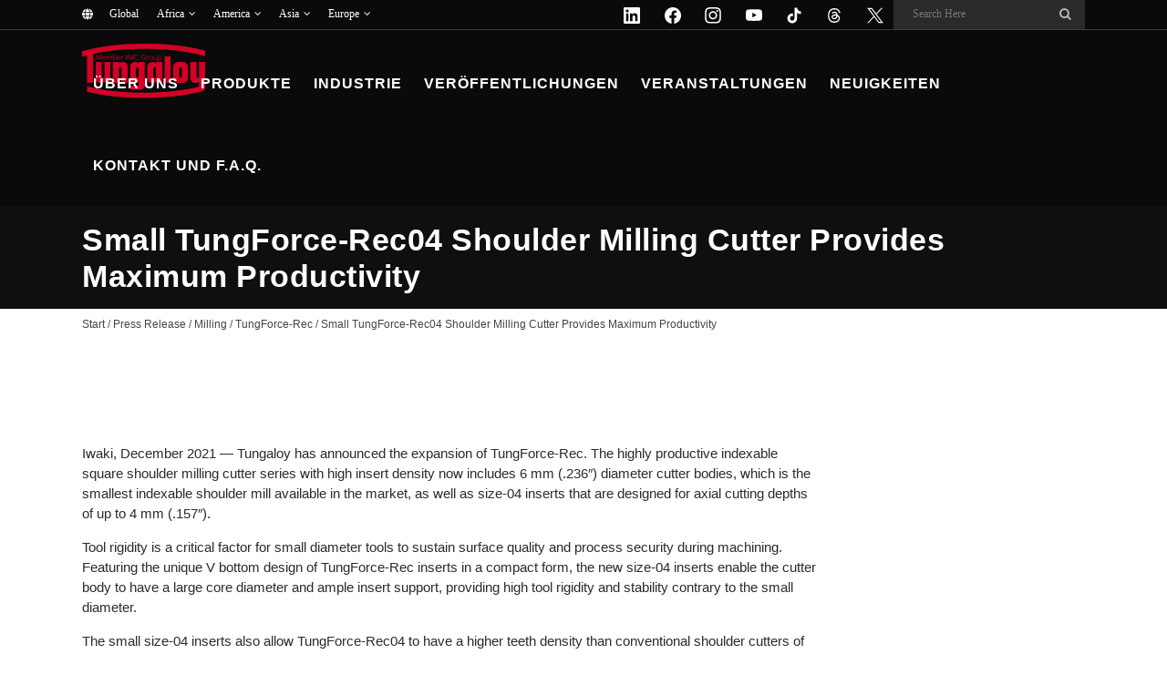

--- FILE ---
content_type: text/html; charset=UTF-8
request_url: https://tungaloy.com/de/press-release/tungforce-rec04_pr/
body_size: 22386
content:
<!DOCTYPE html>
<html lang="de-DE">
<head>
	<meta charset="UTF-8" />
	
				<meta name="viewport" content="width=device-width,initial-scale=1,user-scalable=no">
		
            
                        <link rel="shortcut icon" type="image/x-icon" href="https://tungaloy.com/wpdata/wp-content/themes/bridge/img/favicon.ico">
            <link rel="apple-touch-icon" href="https://tungaloy.com/wpdata/wp-content/themes/bridge/img/favicon.ico"/>
        
	<link rel="profile" href="https://gmpg.org/xfn/11" />
	<link rel="pingback" href="https://tungaloy.com/wpdata/xmlrpc.php" />

	<meta name='robots' content='index, follow, max-image-preview:large, max-snippet:-1, max-video-preview:-1' />
    <script>
        let ip_country = 'VN';
    </script>

	<!-- This site is optimized with the Yoast SEO Premium plugin v26.8 (Yoast SEO v26.8) - https://yoast.com/product/yoast-seo-premium-wordpress/ -->
	<title>Small TungForce-Rec04 Shoulder Milling Cutter Provides Maximum Productivity - Tungaloy-NTK Germany GmbH</title>
	<link rel="canonical" href="https://tungaloy.com/press-release/tungforce-rec04_pr/" />
	<meta property="og:locale" content="de_DE" />
	<meta property="og:type" content="article" />
	<meta property="og:title" content="Small TungForce-Rec04 Shoulder Milling Cutter Provides Maximum Productivity" />
	<meta property="og:description" content="Iwaki, December 2021 — Tungaloy has announced the expansion of TungForce-Rec. The highly productive indexable square shoulder milling cutter series with high insert density now includes 6 mm (.236″) diameter cutter bodies, which is the smallest indexable shoulder mill available in the market, as well..." />
	<meta property="og:url" content="https://tungaloy.com/de/press-release/tungforce-rec04_pr/" />
	<meta property="og:site_name" content="Tungaloy-NTK Germany GmbH" />
	<meta property="article:publisher" content="https://www.facebook.com/TungaloyJapan" />
	<meta property="article:modified_time" content="2022-02-17T00:42:22+00:00" />
	<meta property="og:image" content="https://tungaloy.com/wpdata/wp-content/uploads/TungForceRec_04-pr.jpg" />
	<meta property="og:image:width" content="928" />
	<meta property="og:image:height" content="659" />
	<meta property="og:image:type" content="image/jpeg" />
	<meta name="twitter:card" content="summary_large_image" />
	<meta name="twitter:site" content="@TungaloyJapan" />
	<script type="application/ld+json" class="yoast-schema-graph">{"@context":"https://schema.org","@graph":[{"@type":"WebPage","@id":"https://tungaloy.com/de/press-release/tungforce-rec04_pr/","url":"https://tungaloy.com/de/press-release/tungforce-rec04_pr/","name":"Small TungForce-Rec04 Shoulder Milling Cutter Provides Maximum Productivity - Tungaloy-NTK Germany GmbH","isPartOf":{"@id":"https://tungaloy.com/de/#website"},"primaryImageOfPage":{"@id":"https://tungaloy.com/de/press-release/tungforce-rec04_pr/#primaryimage"},"image":{"@id":"https://tungaloy.com/de/press-release/tungforce-rec04_pr/#primaryimage"},"thumbnailUrl":"https://tungaloy.com/wpdata/wp-content/uploads/TungForceRec_04-pr.jpg","datePublished":"2021-12-06T05:58:37+00:00","dateModified":"2022-02-17T00:42:22+00:00","breadcrumb":{"@id":"https://tungaloy.com/de/press-release/tungforce-rec04_pr/#breadcrumb"},"inLanguage":"de","potentialAction":[{"@type":"ReadAction","target":["https://tungaloy.com/de/press-release/tungforce-rec04_pr/"]}]},{"@type":"ImageObject","inLanguage":"de","@id":"https://tungaloy.com/de/press-release/tungforce-rec04_pr/#primaryimage","url":"https://tungaloy.com/wpdata/wp-content/uploads/TungForceRec_04-pr.jpg","contentUrl":"https://tungaloy.com/wpdata/wp-content/uploads/TungForceRec_04-pr.jpg","width":928,"height":659},{"@type":"BreadcrumbList","@id":"https://tungaloy.com/de/press-release/tungforce-rec04_pr/#breadcrumb","itemListElement":[{"@type":"ListItem","position":1,"name":"主页","item":"https://tungaloy.com/de/"},{"@type":"ListItem","position":2,"name":"Small TungForce-Rec04 Shoulder Milling Cutter Provides Maximum Productivity"}]},{"@type":"WebSite","@id":"https://tungaloy.com/de/#website","url":"https://tungaloy.com/de/","name":"Tungaloy Corporation","description":"","publisher":{"@id":"https://tungaloy.com/de/#organization"},"alternateName":"Tungaloy","potentialAction":[{"@type":"SearchAction","target":{"@type":"EntryPoint","urlTemplate":"https://tungaloy.com/de/?s={search_term_string}"},"query-input":{"@type":"PropertyValueSpecification","valueRequired":true,"valueName":"search_term_string"}}],"inLanguage":"de"},{"@type":"Organization","@id":"https://tungaloy.com/de/#organization","name":"Tungaloy Corporation","alternateName":"Tungaloy","url":"https://tungaloy.com/de/","logo":{"@type":"ImageObject","inLanguage":"de","@id":"https://tungaloy.com/de/#/schema/logo/image/","url":"https://tungaloy.com/wpdata/wp-content/uploads/logo_tungaloy.jpg","contentUrl":"https://tungaloy.com/wpdata/wp-content/uploads/logo_tungaloy.jpg","width":500,"height":500,"caption":"Tungaloy Corporation"},"image":{"@id":"https://tungaloy.com/de/#/schema/logo/image/"},"sameAs":["https://www.facebook.com/TungaloyJapan","https://x.com/TungaloyJapan","https://www.linkedin.com/company/tungaloy-corporation","https://www.instagram.com/tungaloyjapan/","https://www.tiktok.com/@tungaloy"]}]}</script>
	<!-- / Yoast SEO Premium plugin. -->


<link rel='dns-prefetch' href='//challenges.cloudflare.com' />
<link rel="alternate" type="application/rss+xml" title="Tungaloy-NTK Germany GmbH &raquo; Feed" href="https://tungaloy.com/de/feed/" />
<link rel="alternate" title="oEmbed (JSON)" type="application/json+oembed" href="https://tungaloy.com/de/wp-json/oembed/1.0/embed?url=https%3A%2F%2Ftungaloy.com%2Fde%2Fpress-release%2Ftungforce-rec04_pr%2F" />
<link rel="alternate" title="oEmbed (XML)" type="text/xml+oembed" href="https://tungaloy.com/de/wp-json/oembed/1.0/embed?url=https%3A%2F%2Ftungaloy.com%2Fde%2Fpress-release%2Ftungforce-rec04_pr%2F&#038;format=xml" />
<style id='wp-img-auto-sizes-contain-inline-css' type='text/css'>
img:is([sizes=auto i],[sizes^="auto," i]){contain-intrinsic-size:3000px 1500px}
/*# sourceURL=wp-img-auto-sizes-contain-inline-css */
</style>
<link rel='stylesheet' id='wp-block-library-css' href='https://tungaloy.com/wpdata/wp-includes/css/dist/block-library/style.min.css?ver=6.9' type='text/css' media='all' />
<style id='global-styles-inline-css' type='text/css'>
:root{--wp--preset--aspect-ratio--square: 1;--wp--preset--aspect-ratio--4-3: 4/3;--wp--preset--aspect-ratio--3-4: 3/4;--wp--preset--aspect-ratio--3-2: 3/2;--wp--preset--aspect-ratio--2-3: 2/3;--wp--preset--aspect-ratio--16-9: 16/9;--wp--preset--aspect-ratio--9-16: 9/16;--wp--preset--color--black: #000000;--wp--preset--color--cyan-bluish-gray: #abb8c3;--wp--preset--color--white: #ffffff;--wp--preset--color--pale-pink: #f78da7;--wp--preset--color--vivid-red: #cf2e2e;--wp--preset--color--luminous-vivid-orange: #ff6900;--wp--preset--color--luminous-vivid-amber: #fcb900;--wp--preset--color--light-green-cyan: #7bdcb5;--wp--preset--color--vivid-green-cyan: #00d084;--wp--preset--color--pale-cyan-blue: #8ed1fc;--wp--preset--color--vivid-cyan-blue: #0693e3;--wp--preset--color--vivid-purple: #9b51e0;--wp--preset--gradient--vivid-cyan-blue-to-vivid-purple: linear-gradient(135deg,rgb(6,147,227) 0%,rgb(155,81,224) 100%);--wp--preset--gradient--light-green-cyan-to-vivid-green-cyan: linear-gradient(135deg,rgb(122,220,180) 0%,rgb(0,208,130) 100%);--wp--preset--gradient--luminous-vivid-amber-to-luminous-vivid-orange: linear-gradient(135deg,rgb(252,185,0) 0%,rgb(255,105,0) 100%);--wp--preset--gradient--luminous-vivid-orange-to-vivid-red: linear-gradient(135deg,rgb(255,105,0) 0%,rgb(207,46,46) 100%);--wp--preset--gradient--very-light-gray-to-cyan-bluish-gray: linear-gradient(135deg,rgb(238,238,238) 0%,rgb(169,184,195) 100%);--wp--preset--gradient--cool-to-warm-spectrum: linear-gradient(135deg,rgb(74,234,220) 0%,rgb(151,120,209) 20%,rgb(207,42,186) 40%,rgb(238,44,130) 60%,rgb(251,105,98) 80%,rgb(254,248,76) 100%);--wp--preset--gradient--blush-light-purple: linear-gradient(135deg,rgb(255,206,236) 0%,rgb(152,150,240) 100%);--wp--preset--gradient--blush-bordeaux: linear-gradient(135deg,rgb(254,205,165) 0%,rgb(254,45,45) 50%,rgb(107,0,62) 100%);--wp--preset--gradient--luminous-dusk: linear-gradient(135deg,rgb(255,203,112) 0%,rgb(199,81,192) 50%,rgb(65,88,208) 100%);--wp--preset--gradient--pale-ocean: linear-gradient(135deg,rgb(255,245,203) 0%,rgb(182,227,212) 50%,rgb(51,167,181) 100%);--wp--preset--gradient--electric-grass: linear-gradient(135deg,rgb(202,248,128) 0%,rgb(113,206,126) 100%);--wp--preset--gradient--midnight: linear-gradient(135deg,rgb(2,3,129) 0%,rgb(40,116,252) 100%);--wp--preset--font-size--small: 13px;--wp--preset--font-size--medium: 20px;--wp--preset--font-size--large: 36px;--wp--preset--font-size--x-large: 42px;--wp--preset--spacing--20: 0.44rem;--wp--preset--spacing--30: 0.67rem;--wp--preset--spacing--40: 1rem;--wp--preset--spacing--50: 1.5rem;--wp--preset--spacing--60: 2.25rem;--wp--preset--spacing--70: 3.38rem;--wp--preset--spacing--80: 5.06rem;--wp--preset--shadow--natural: 6px 6px 9px rgba(0, 0, 0, 0.2);--wp--preset--shadow--deep: 12px 12px 50px rgba(0, 0, 0, 0.4);--wp--preset--shadow--sharp: 6px 6px 0px rgba(0, 0, 0, 0.2);--wp--preset--shadow--outlined: 6px 6px 0px -3px rgb(255, 255, 255), 6px 6px rgb(0, 0, 0);--wp--preset--shadow--crisp: 6px 6px 0px rgb(0, 0, 0);}:where(.is-layout-flex){gap: 0.5em;}:where(.is-layout-grid){gap: 0.5em;}body .is-layout-flex{display: flex;}.is-layout-flex{flex-wrap: wrap;align-items: center;}.is-layout-flex > :is(*, div){margin: 0;}body .is-layout-grid{display: grid;}.is-layout-grid > :is(*, div){margin: 0;}:where(.wp-block-columns.is-layout-flex){gap: 2em;}:where(.wp-block-columns.is-layout-grid){gap: 2em;}:where(.wp-block-post-template.is-layout-flex){gap: 1.25em;}:where(.wp-block-post-template.is-layout-grid){gap: 1.25em;}.has-black-color{color: var(--wp--preset--color--black) !important;}.has-cyan-bluish-gray-color{color: var(--wp--preset--color--cyan-bluish-gray) !important;}.has-white-color{color: var(--wp--preset--color--white) !important;}.has-pale-pink-color{color: var(--wp--preset--color--pale-pink) !important;}.has-vivid-red-color{color: var(--wp--preset--color--vivid-red) !important;}.has-luminous-vivid-orange-color{color: var(--wp--preset--color--luminous-vivid-orange) !important;}.has-luminous-vivid-amber-color{color: var(--wp--preset--color--luminous-vivid-amber) !important;}.has-light-green-cyan-color{color: var(--wp--preset--color--light-green-cyan) !important;}.has-vivid-green-cyan-color{color: var(--wp--preset--color--vivid-green-cyan) !important;}.has-pale-cyan-blue-color{color: var(--wp--preset--color--pale-cyan-blue) !important;}.has-vivid-cyan-blue-color{color: var(--wp--preset--color--vivid-cyan-blue) !important;}.has-vivid-purple-color{color: var(--wp--preset--color--vivid-purple) !important;}.has-black-background-color{background-color: var(--wp--preset--color--black) !important;}.has-cyan-bluish-gray-background-color{background-color: var(--wp--preset--color--cyan-bluish-gray) !important;}.has-white-background-color{background-color: var(--wp--preset--color--white) !important;}.has-pale-pink-background-color{background-color: var(--wp--preset--color--pale-pink) !important;}.has-vivid-red-background-color{background-color: var(--wp--preset--color--vivid-red) !important;}.has-luminous-vivid-orange-background-color{background-color: var(--wp--preset--color--luminous-vivid-orange) !important;}.has-luminous-vivid-amber-background-color{background-color: var(--wp--preset--color--luminous-vivid-amber) !important;}.has-light-green-cyan-background-color{background-color: var(--wp--preset--color--light-green-cyan) !important;}.has-vivid-green-cyan-background-color{background-color: var(--wp--preset--color--vivid-green-cyan) !important;}.has-pale-cyan-blue-background-color{background-color: var(--wp--preset--color--pale-cyan-blue) !important;}.has-vivid-cyan-blue-background-color{background-color: var(--wp--preset--color--vivid-cyan-blue) !important;}.has-vivid-purple-background-color{background-color: var(--wp--preset--color--vivid-purple) !important;}.has-black-border-color{border-color: var(--wp--preset--color--black) !important;}.has-cyan-bluish-gray-border-color{border-color: var(--wp--preset--color--cyan-bluish-gray) !important;}.has-white-border-color{border-color: var(--wp--preset--color--white) !important;}.has-pale-pink-border-color{border-color: var(--wp--preset--color--pale-pink) !important;}.has-vivid-red-border-color{border-color: var(--wp--preset--color--vivid-red) !important;}.has-luminous-vivid-orange-border-color{border-color: var(--wp--preset--color--luminous-vivid-orange) !important;}.has-luminous-vivid-amber-border-color{border-color: var(--wp--preset--color--luminous-vivid-amber) !important;}.has-light-green-cyan-border-color{border-color: var(--wp--preset--color--light-green-cyan) !important;}.has-vivid-green-cyan-border-color{border-color: var(--wp--preset--color--vivid-green-cyan) !important;}.has-pale-cyan-blue-border-color{border-color: var(--wp--preset--color--pale-cyan-blue) !important;}.has-vivid-cyan-blue-border-color{border-color: var(--wp--preset--color--vivid-cyan-blue) !important;}.has-vivid-purple-border-color{border-color: var(--wp--preset--color--vivid-purple) !important;}.has-vivid-cyan-blue-to-vivid-purple-gradient-background{background: var(--wp--preset--gradient--vivid-cyan-blue-to-vivid-purple) !important;}.has-light-green-cyan-to-vivid-green-cyan-gradient-background{background: var(--wp--preset--gradient--light-green-cyan-to-vivid-green-cyan) !important;}.has-luminous-vivid-amber-to-luminous-vivid-orange-gradient-background{background: var(--wp--preset--gradient--luminous-vivid-amber-to-luminous-vivid-orange) !important;}.has-luminous-vivid-orange-to-vivid-red-gradient-background{background: var(--wp--preset--gradient--luminous-vivid-orange-to-vivid-red) !important;}.has-very-light-gray-to-cyan-bluish-gray-gradient-background{background: var(--wp--preset--gradient--very-light-gray-to-cyan-bluish-gray) !important;}.has-cool-to-warm-spectrum-gradient-background{background: var(--wp--preset--gradient--cool-to-warm-spectrum) !important;}.has-blush-light-purple-gradient-background{background: var(--wp--preset--gradient--blush-light-purple) !important;}.has-blush-bordeaux-gradient-background{background: var(--wp--preset--gradient--blush-bordeaux) !important;}.has-luminous-dusk-gradient-background{background: var(--wp--preset--gradient--luminous-dusk) !important;}.has-pale-ocean-gradient-background{background: var(--wp--preset--gradient--pale-ocean) !important;}.has-electric-grass-gradient-background{background: var(--wp--preset--gradient--electric-grass) !important;}.has-midnight-gradient-background{background: var(--wp--preset--gradient--midnight) !important;}.has-small-font-size{font-size: var(--wp--preset--font-size--small) !important;}.has-medium-font-size{font-size: var(--wp--preset--font-size--medium) !important;}.has-large-font-size{font-size: var(--wp--preset--font-size--large) !important;}.has-x-large-font-size{font-size: var(--wp--preset--font-size--x-large) !important;}
/*# sourceURL=global-styles-inline-css */
</style>

<style id='classic-theme-styles-inline-css' type='text/css'>
/*! This file is auto-generated */
.wp-block-button__link{color:#fff;background-color:#32373c;border-radius:9999px;box-shadow:none;text-decoration:none;padding:calc(.667em + 2px) calc(1.333em + 2px);font-size:1.125em}.wp-block-file__button{background:#32373c;color:#fff;text-decoration:none}
/*# sourceURL=/wp-includes/css/classic-themes.min.css */
</style>
<link rel='stylesheet' id='pvfw-modaal-css' href='https://tungaloy.com/wpdata/wp-content/plugins/pdf-viewer-for-wordpress/tnc-resources/modaal.min.css?ver=12.5.5' type='text/css' media='all' />
<link rel='stylesheet' id='wp-ulike-css' href='https://tungaloy.com/wpdata/wp-content/plugins/wp-ulike/assets/css/wp-ulike.min.css?ver=4.8.3.1' type='text/css' media='all' />
<link rel='stylesheet' id='mediaelement-css' href='https://tungaloy.com/wpdata/wp-includes/js/mediaelement/mediaelementplayer-legacy.min.css?ver=4.2.17' type='text/css' media='all' />
<link rel='stylesheet' id='wp-mediaelement-css' href='https://tungaloy.com/wpdata/wp-includes/js/mediaelement/wp-mediaelement.min.css?ver=6.9' type='text/css' media='all' />
<link rel='stylesheet' id='bridge-default-style-css' href='https://tungaloy.com/wpdata/wp-content/themes/bridge/style.css?ver=6.9' type='text/css' media='all' />
<link rel='stylesheet' id='bridge-qode-font_awesome-css' href='https://tungaloy.com/wpdata/wp-content/themes/bridge/css/font-awesome/css/font-awesome.min.css?ver=6.9' type='text/css' media='all' />
<link rel='stylesheet' id='bridge-qode-font_elegant-css' href='https://tungaloy.com/wpdata/wp-content/themes/bridge/css/elegant-icons/style.min.css?ver=6.9' type='text/css' media='all' />
<link rel='stylesheet' id='bridge-qode-font_awesome_5-css' href='https://tungaloy.com/wpdata/wp-content/themes/bridge/css/font-awesome-5/css/font-awesome-5.min.css?ver=6.9' type='text/css' media='all' />
<link rel='stylesheet' id='bridge-stylesheet-css' href='https://tungaloy.com/wpdata/wp-content/themes/bridge/css/stylesheet.min.css?ver=6.9' type='text/css' media='all' />
<style id='bridge-stylesheet-inline-css' type='text/css'>
   .postid-136294.disabled_footer_top .footer_top_holder, .postid-136294.disabled_footer_bottom .footer_bottom_holder { display: none;}


/*# sourceURL=bridge-stylesheet-inline-css */
</style>
<link rel='stylesheet' id='bridge-print-css' href='https://tungaloy.com/wpdata/wp-content/themes/bridge/css/print.css?ver=6.9' type='text/css' media='all' />
<link rel='stylesheet' id='bridge-style-dynamic-css' href='https://tungaloy.com/wpdata/wp-content/themes/bridge/css/style_dynamic.css?ver=1764750722' type='text/css' media='all' />
<link rel='stylesheet' id='bridge-responsive-css' href='https://tungaloy.com/wpdata/wp-content/themes/bridge/css/responsive.min.css?ver=6.9' type='text/css' media='all' />
<link rel='stylesheet' id='bridge-style-dynamic-responsive-css' href='https://tungaloy.com/wpdata/wp-content/themes/bridge/css/style_dynamic_responsive.css?ver=1764750722' type='text/css' media='all' />
<link rel='stylesheet' id='js_composer_front-css' href='https://tungaloy.com/wpdata/wp-content/plugins/js_composer/assets/css/js_composer.min.css?ver=8.7.2' type='text/css' media='all' />
<link rel='stylesheet' id='bridge-core-dashboard-style-css' href='https://tungaloy.com/wpdata/wp-content/plugins/bridge-core/modules/core-dashboard/assets/css/core-dashboard.min.css?ver=6.9' type='text/css' media='all' />
<link rel='stylesheet' id='bridge-childstyle-css' href='https://tungaloy.com/wpdata/wp-content/themes/bridge-child/style.css?ver=1.0.33' type='text/css' media='all' />
<script type="text/javascript" id="wpml-cookie-js-extra">
/* <![CDATA[ */
var wpml_cookies = {"wp-wpml_current_language":{"value":"de","expires":1,"path":"/"}};
var wpml_cookies = {"wp-wpml_current_language":{"value":"de","expires":1,"path":"/"}};
//# sourceURL=wpml-cookie-js-extra
/* ]]> */
</script>
<script type="text/javascript" src="https://tungaloy.com/wpdata/wp-content/plugins/sitepress-multilingual-cms/res/js/cookies/language-cookie.js?ver=486900" id="wpml-cookie-js" defer="defer" data-wp-strategy="defer"></script>
<script type="text/javascript" src="https://tungaloy.com/wpdata/wp-includes/js/jquery/jquery.min.js?ver=3.7.1" id="jquery-core-js"></script>
<script type="text/javascript" src="https://tungaloy.com/wpdata/wp-includes/js/jquery/jquery-migrate.min.js?ver=3.4.1" id="jquery-migrate-js"></script>
<script></script><link rel="EditURI" type="application/rsd+xml" title="RSD" href="https://tungaloy.com/wpdata/xmlrpc.php?rsd" />
<link rel='shortlink' href='https://tungaloy.com/de/?p=136294' />
<meta name="generator" content="WPML ver:4.8.6 stt:77,72,8,22,81,37,1,4,3,23,74,25,27,71,70,75,40,68,80,45,73,76,2,69,67,52,79,78,53,82,54,83;" />
<style type='text/css'>
				iframe.pvfw-pdf-viewer-frame{
					border: 0px;
				}
				@media screen and (max-width: 799px) {
					iframe.pvfw-pdf-viewer-frame{
						height: 400px;
					}
				}</style>
<link rel="alternate" type="application/rss+xml" title="Podcast RSS-Feed" href="https://tungaloy.com/de/feed/podcast" />

        <!-- Google Tag Manager -->
        <script>(function (w, d, s, l, i) {
                w[l] = w[l] || [];
                w[l].push({
                    'gtm.start':
                        new Date().getTime(), event: 'gtm.js'
                });
                var f = d.getElementsByTagName(s)[0],
                    j = d.createElement(s), dl = l != 'dataLayer' ? '&l=' + l : '';
                j.async = true;
                j.src =
                    'https://www.googletagmanager.com/gtm.js?id=' + i + dl;
                f.parentNode.insertBefore(j, f);
            })(window, document, 'script', 'dataLayer', 'GTM-N8BDD7W');
        </script>
        <!-- End Google Tag Manager -->
		    <link rel="apple-touch-icon" sizes="180x180" href="/apple-touch-icon.png">
    <link rel="icon" type="image/png" sizes="32x32" href="/favicon-32x32.png">
    <link rel="icon" type="image/png" sizes="16x16" href="/favicon-16x16.png">
    <link rel="manifest" href="/site.webmanifest">
    <link rel="mask-icon" href="/safari-pinned-tab.svg" color="#d40025">
    <meta name="msapplication-TileColor" content="#d40025">
    <meta name="theme-color" content="#ffffff">
	<meta name="generator" content="Powered by WPBakery Page Builder - drag and drop page builder for WordPress."/>
		<style type="text/css" id="wp-custom-css">
			.tung-image-with-text-over-section h3.caption {
    font-size: 24px !important;
}


@media (max-width: 640px) {
.tung-image-with-text-over-section .q_image_with_text_over.one_third {
    width: 100%;
	}
}

@media only screen and (min-width: 600px) and (max-width: 1000px) {
    .q_image_with_text_over .text:hover .desc {
        display: block;
    }
}

.breadcrumbs a,
.breadcrumbs span.current {
	color: #444444 !important;
}

.title, .title.title_size_medium.position_left {
  min-height: 0px !important;
	padding: 8px 0px;
}
.title_holder {
    height: 0px !important;
		padding: 8px 0 !important;
	  margin: 0px;
}

.imge-with-text-over-sidebar .q_image_with_text_over .desc {
    margin: 0 10px !important;
}

.imge-with-text-over-sidebar .q_image_with_text_over {
    height: 220px;
    overflow: hidden;
    position: relative;
}


@media screen and (max-width: 768px) {
.imge-with-text-over-sidebar .q_image_with_text_over {
    height: 250px;
}
}

.imge-with-text-over-sidebar .q_image_with_text_over img {
    width: 100%;
    height: 100% !important;
    object-fit: cover;
    display: block;
}

.show_table{overflow-x:scroll;overflow-y:hidden}.show_table table{border-collapse:collapse;border:0;width:100%}.show_table td,.show_table th{padding:.5em;vertical-align:middle;text-align:center;line-height:1em}.show_table th{font-size:86%}.show_table td{font-size:80%}.p10{background-color:#e7f0fa}.p20{background-color:#d1e4f6}.p40{background-color:#a7cfef}.p50{background-color:#92c5eb}.m10{background-color:#fffce7}.m20{background-color:#fff8d3}.m40{background-color:#fff3ab}.m50{background-color:#fff197}.k10{background-color:#fee7de}.k20{background-color:#fcd3c4}.k40{background-color:#f8aa95}.k50{background-color:#f69680}.n10{background-color:#ebf6ef}.n20{background-color:#d9eee3}.n40{background-color:#b8e0cc}.n50{background-color:#a7d8c0}.s10{background-color:#fff1e1}.s20{background-color:#ffe5ca}.s40{background-color:#fed09e}.s50{background-color:#fdc689}.h10{background-color:#f3f4f4}.h20{background-color:#ebecec}.h40{background-color:#d9dbdc}.h50{background-color:#d1d3d4}.normal{font-weight:400}.iso-img{max-width:50px}.under_line{border-left:5px solid transparent;border-right:5px solid transparent;position:relative}.under_line:after{content:"";width:100%;height:1px;padding:0;position:absolute;bottom:-1px;left:0;background-color:#000}.show_table.deactivate_scb{scrollbar-width:none;-ms-overflow-style:none}.show_table.deactivate_scb::-webkit-scrollbar{display:none}.show_table_description{margin-top:.5em}.show_table_description ul{font-size:80%;line-height:1em}.single-pressreleases table.prtable{margin-top:0;padding-left:0;margin-left:0;width:auto!important}.single-pressreleases table.prtable tr>td{border-bottom:solid 1px #ccc;padding:10px 0;vertical-align:top;width:auto!important;height:auto!important;text-align:left}.single-pressreleases table.prtable tr>td:first-child{font-weight:700}.single-pressreleases table.prtable tr>td:first-child+td{padding-left:2em;text-align:right}.single-pressreleases table.prtable tr>td:first-child+td+td{padding-right:.5em}.single-pressreleases table.prtable tr>td:first-child+td+td+td{text-align:right}.single-pressreleases table.prtable tr:last-child>td{border-bottom:0}@media(max-width:767px){.single-pressreleases table.prtable tr{display:block;margin-top:.5em;margin-bottom:1em}.single-pressreleases table.prtable tr>td{border-bottom:0;padding:inherit;display:inline}.single-pressreleases table.prtable tr>td:first-child+td{padding-left:inherit;text-align:left}.single-pressreleases table.prtable tr>td:first-child+td:before{content:".";display:block;height:0;visibility:hidden}.single-pressreleases table.prtable tr>td:first-child+td+td+td{text-align:left}}.single-pressreleases table.prtable_ex{margin-top:0;padding-left:0;margin-left:0;width:auto!important}.single-pressreleases table.prtable_ex tr>td{border-bottom:solid 1px #ccc;padding:10px 0;vertical-align:top;width:auto!important;height:auto!important}.single-pressreleases table.prtable_ex tr>td:first-child{padding-right:2em}.single-pressreleases table.prtable_ex tr>td:first-child+td{font-weight:700}.single-pressreleases table.prtable_ex tr>td:first-child+td+td{padding-left:2em;text-align:right}.single-pressreleases table.prtable_ex tr>td:first-child+td+td+td{padding-right:.5em}.single-pressreleases table.prtable_ex tr>td:first-child+td+td+td+td{text-align:right}.single-pressreleases table.prtable_ex tr:last-child>td{border-bottom:0}@media(max-width:991px){.single-pressreleases table.prtable_ex tr{display:block;margin-top:.5em;margin-bottom:1em}.single-pressreleases table.prtable_ex tr>td{border-bottom:0;padding:inherit;display:inline}.single-pressreleases table.prtable_ex tr>td:first-child{padding:inherit}.single-pressreleases table.prtable_ex tr>td:first-child+td:before{content:".";display:block;height:0;visibility:hidden}.single-pressreleases table.prtable_ex tr>td:first-child+td+td{padding-left:inherit;text-align:left}.single-pressreleases table.prtable_ex tr>td:first-child+td+td:before{content:".";display:block;height:0;visibility:hidden}.single-pressreleases table.prtable_ex tr>td:first-child+td+td+td{padding-right:0}.single-pressreleases table.prtable_ex tr>td:first-child+td+td+td+td{text-align:left;padding-bottom:.5em}}.single-pressreleases h3+ol,.single-pressreleases h3+p+ol,.single-pressreleases h3+ul .single-pressreleases h3+p+ul{margin-left:1.25rem;margin-top:15px;margin-bottom:15px}.single-pressreleases table.prtable.normal{border:1px solid #000}.single-pressreleases table.prtable.normal tr{border-bottom:1px solid #000}.single-pressreleases table.prtable.normal td{border-right:1px solid #000;text-align:left!important;padding:10px!important}
		</style>
		<noscript><style> .wpb_animate_when_almost_visible { opacity: 1; }</style></noscript></head>

<body class="wp-singular pressreleases-template-default single single-pressreleases postid-136294 wp-theme-bridge wp-child-theme-bridge-child bridge-core-3.3.1 locale-de-de  qode_grid_1200 qode-child-theme-ver-1.0.0 qode-theme-ver-30.8.1 qode-theme-bridge qode_header_in_grid qode-wpml-enabled wpb-js-composer js-comp-ver-8.7.2 vc_responsive" itemscope itemtype="http://schema.org/WebPage">


        <!-- Google Tag Manager (noscript) -->
        <noscript>
            <iframe src="https://www.googletagmanager.com/ns.html?id=GTM-N8BDD7W"
                    height="0" width="0" style="display:none;visibility:hidden"></iframe>
        </noscript>
        <!-- End Google Tag Manager (noscript) -->
	

<div class="wrapper">
	<div class="wrapper_inner">

    
		<!-- Google Analytics start -->
				<!-- Google Analytics end -->

		
	<header class=" has_top scroll_header_top_area  stick scrolled_not_transparent header_style_on_scroll page_header">
	<div class="header_inner clearfix">
				<div class="header_top_bottom_holder">
				<div class="header_top clearfix" style='background-color:rgba(10, 10, 10, 1);' >
				<div class="container">
			<div class="container_inner clearfix">
														<div class="left">
						<div class="inner">
							<div class="widget_text header-widget widget_custom_html header-left-widget"><div class="textwidget custom-html-widget"><div class="header-widget widget_nav_menu header-left-widget">
<div class="menu-countries-en-container">
<ul id="menu-countries-en" class="menu">
<li id="nav-global" class="menu-item menu-item-type-custom menu-item-object-custom menu-item-15699"><a href="https://tungaloy.com" data-ps2id-api="true" class="__mPS2id">Global</a></li>
<li id="nav-africa" class="menu-item menu-item-type-custom menu-item-object-custom menu-item-has-children menu-item-15699"><a href="#" data-ps2id-api="true" class="__mPS2id">Africa</a><p></p>
<ul class="sub-menu">
<li id="nav-egypt" class="menu-item menu-item-type-custom menu-item-object-custom menu-item-15700"><a target="_blank" rel="noopener" href="https://tungaloy.com/ae/" data-ps2id-api="true">Egypt</a></li>
<li id="nav-morocco" class="menu-item menu-item-type-custom menu-item-object-custom menu-item-15702"><a target="_blank" rel="noopener" href="https://tungaloy.com/fr/" data-ps2id-api="true">Morocco</a></li>
<li id="nav-south-africa" class="menu-item menu-item-type-custom menu-item-object-custom menu-item-15700"><a target="_blank" rel="noopener" href="https://tungaloy.com/ae/" data-ps2id-api="true">South Africa</a></li>
<li id="nav-turnisia" class="menu-item menu-item-type-custom menu-item-object-custom menu-item-15703"><a target="_blank" rel="noopener" href="https://tungaloy.com/tn/" data-ps2id-api="true">Tunisia</a></li>
</ul>
</li>
<li id="nav-america" class="menu-item menu-item-type-custom menu-item-object-custom menu-item-has-children menu-item-15704"><a href="#" data-ps2id-api="true" class="__mPS2id">America</a><p></p>
<ul class="sub-menu">
<li id="nav-brazil" class="menu-item menu-item-type-custom menu-item-object-custom menu-item-15705"><a target="_blank" rel="noopener" href="https://tungaloy.com/br/" data-ps2id-api="true">Brazil</a></li>
<li id="nav-canada" class="menu-item menu-item-type-custom menu-item-object-custom menu-item-15706"><a target="_blank" rel="noopener" href="https://tungaloy.com/ca/" data-ps2id-api="true">Canada</a></li>
<li id="nav-mexico" class="menu-item menu-item-type-custom menu-item-object-custom menu-item-15707"><a target="_blank" rel="noopener" href="https://tungaloy.com/mx/" data-ps2id-api="true">Mexico</a></li>
<li id="nav-unitedstates" class="menu-item menu-item-type-custom menu-item-object-custom menu-item-15708"><a target="_blank" rel="noopener" href="https://tungaloy.com/us/" data-ps2id-api="true">United States</a></li>
</ul>
</li>
<li id="nav-asia" class="menu-item menu-item-type-custom menu-item-object-custom menu-item-has-children menu-item-15709"><a href="#" data-ps2id-api="true" class="__mPS2id">Asia</a><p></p>
<ul class="sub-menu">
<li id="nav-australia" class="menu-item menu-item-type-custom menu-item-object-custom menu-item-15710"><a target="_blank" rel="noopener" href="https://tungaloy.com/au/" data-ps2id-api="true">Australia</a></li>
<li id="nav-bangladesh" class="menu-item menu-item-type-custom menu-item-object-custom menu-item-15712"><a target="_blank" rel="noopener" href="https://tungaloy.com/in/" data-ps2id-api="true">Bangladesh</a></li>
<li id="nav-bahrain" class="menu-item menu-item-type-custom menu-item-object-custom menu-item-15726"><a target="_blank" href="https://tungaloy.com/ae/" data-ps2id-api="true">Bahrain</a></li>
<li id="nav-china" class="menu-item menu-item-type-custom menu-item-object-custom menu-item-15713"><a target="_blank" rel="noopener" href="https://tungaloy.com/cn/" data-ps2id-api="true">China</a></li>
<li id="nav-india" class="menu-item menu-item-type-custom menu-item-object-custom menu-item-15714"><a target="_blank" rel="noopener" href="https://tungaloy.com/in/" data-ps2id-api="true">India</a></li>
<li id="nav-indonesia" class="menu-item menu-item-type-custom menu-item-object-custom menu-item-15720"><a target="_blank" href="https://tungaloy.com/id/" data-ps2id-api="true">Indonesia</a></li>
<li id="nav-japan" class="menu-item menu-item-type-custom menu-item-object-custom menu-item-15721"><a target="_blank" href="https://tungaloy.com/jp/" data-ps2id-api="true">Japan</a></li>
<li id="nav-kuwait" class="menu-item menu-item-type-custom menu-item-object-custom menu-item-15726"><a target="_blank" href="https://tungaloy.com/ae/" data-ps2id-api="true">Kuwait</a></li>
<li id="nav-malaysia" class="menu-item menu-item-type-custom menu-item-object-custom menu-item-15723"><a target="_blank" href="https://tungaloy.com/my/" data-ps2id-api="true">Malaysia</a></li>
<li id="nav-myanmar" class="menu-item menu-item-type-custom menu-item-object-custom menu-item-15724"><a target="_blank" href="https://tungaloy.com/in/" data-ps2id-api="true">Myanmar</a></li>
<li id="nav-oman" class="menu-item menu-item-type-custom menu-item-object-custom menu-item-15725"><a target="_blank" href="https://tungaloy.com/ae/" data-ps2id-api="true">Oman</a></li>
<li id="nav-qatar" class="menu-item menu-item-type-custom menu-item-object-custom menu-item-15726"><a target="_blank" href="https://tungaloy.com/ae/" data-ps2id-api="true">Qatar</a></li>
<li id="nav-saudiarabia" class="menu-item menu-item-type-custom menu-item-object-custom menu-item-15728"><a target="_blank" href="https://tungaloy.com/ae/" data-ps2id-api="true">Saudi Arabia</a></li>
<li id="nav-singapore" class="menu-item menu-item-type-custom menu-item-object-custom menu-item-15729"><a target="_blank" href="https://tungaloy.com/sg/" data-ps2id-api="true">Singapore</a></li>
<li id="nav-southkorea" class="menu-item menu-item-type-custom menu-item-object-custom menu-item-15722"><a target="_blank" href="https://tungaloy.com/kr/" data-ps2id-api="true">South Korea</a></li>
<li id="nav-srilanka" class="menu-item menu-item-type-custom menu-item-object-custom menu-item-15730"><a target="_blank" href="https://tungaloy.com/in/" data-ps2id-api="true">Sri Lanka</a></li>
<li id="nav-taiwan" class="menu-item menu-item-type-custom menu-item-object-custom menu-item-15731"><a target="_blank" href="https://tungaloy.com/tw/" data-ps2id-api="true">Taiwan</a></li>
<li id="nav-thailand" class="menu-item menu-item-type-custom menu-item-object-custom menu-item-15732"><a target="_blank" href="https://tungaloy.com/th/" data-ps2id-api="true">Thailand</a></li>
<li id="nav-unitedarabemirates" class="menu-item menu-item-type-custom menu-item-object-custom menu-item-15734"><a target="_blank" href="https://tungaloy.com/ae/" data-ps2id-api="true">United Arab Emirates</a></li>
<li id="nav-vietnam" class="menu-item menu-item-type-custom menu-item-object-custom menu-item-15735"><a target="_blank" href="https://tungaloy.com/vn/" data-ps2id-api="true">Vietnam</a></li>
</ul>
</li>
<li id="nav-europe" class="menu-item menu-item-type-custom menu-item-object-custom menu-item-has-children menu-item-15715"><a href="#" data-ps2id-api="true" class="__mPS2id">Europe</a><p></p>
<ul class="sub-menu">
<li id="nav-austria" class="menu-item menu-item-type-custom menu-item-object-custom menu-item-15716"><a target="_blank" rel="noopener" href="https://tungaloy.com/de/" data-ps2id-api="true">Austria</a></li>
<li id="nav-belgium" class="menu-item menu-item-type-custom menu-item-object-custom menu-item-15717"><a target="_blank" rel="noopener" href="https://tungaloy.com/nl/" data-ps2id-api="true">Belgium</a></li>
<li id="nav-bosniaandherzegovina" class="menu-item menu-item-type-custom menu-item-object-custom menu-item-15718"><a target="_blank" rel="noopener" href="https://tungaloy.com/hr/" data-ps2id-api="true">Bosnia and Herzegovina</a></li>
<li id="nav-croatia" class="menu-item menu-item-type-custom menu-item-object-custom menu-item-15719"><a target="_blank" rel="noopener" href="https://tungaloy.com/hr/" data-ps2id-api="true">Croatia</a></li>
<li id="nav-czechrepublic" class="menu-item menu-item-type-custom menu-item-object-custom menu-item-15736"><a target="_blank" rel="noopener" href="https://tungaloy.com/cz/" data-ps2id-api="true">Czech Republic</a></li>
<li id="nav-denmark" class="menu-item menu-item-type-custom menu-item-object-custom menu-item-15737"><a target="_blank" rel="noopener" href="https://tungaloy.com/se/" data-ps2id-api="true">Denmark</a></li>
<li id="nav-finland" class="menu-item menu-item-type-custom menu-item-object-custom menu-item-15738"><a target="_blank" rel="noopener" href="https://tungaloy.com/se/" data-ps2id-api="true">Finland</a></li>
<li id="nav-france" class="menu-item menu-item-type-custom menu-item-object-custom menu-item-15739"><a target="_blank" rel="noopener" href="https://tungaloy.com/fr/" data-ps2id-api="true">France</a></li>
<li id="nav-germany" class="menu-item menu-item-type-custom menu-item-object-custom menu-item-15740"><a target="_blank" rel="noopener" href="https://tungaloy.com/de/" data-ps2id-api="true">Germany</a></li>
<li id="nav-hungary" class="menu-item menu-item-type-custom menu-item-object-custom menu-item-15741"><a target="_blank" rel="noopener" href="https://tungaloy.com/hu/" data-ps2id-api="true">Hungary</a></li>
<li id="nav-iceland" class="menu-item menu-item-type-custom menu-item-object-custom menu-item-15742"><a target="_blank" rel="noopener" href="https://tungaloy.com/se/" data-ps2id-api="true">Iceland</a></li>
<li id="nav-italy" class="menu-item menu-item-type-custom menu-item-object-custom menu-item-15743"><a target="_blank" rel="noopener" href="https://tungaloy.com/it/" data-ps2id-api="true">Italy</a></li>
<li id="nav-luxembourg" class="menu-item menu-item-type-custom menu-item-object-custom menu-item-15744"><a target="_blank" rel="noopener" href="https://tungaloy.com/nl/" data-ps2id-api="true">Luxembourg</a></li>
<li id="nav-netherlands" class="menu-item menu-item-type-custom menu-item-object-custom menu-item-15745"><a target="_blank" rel="noopener" href="https://tungaloy.com/nl/" data-ps2id-api="true">Netherlands</a></li>
<li id="nav-norway" class="menu-item menu-item-type-custom menu-item-object-custom menu-item-15746"><a target="_blank" rel="noopener" href="https://tungaloy.com/se/" data-ps2id-api="true">Norway</a></li>
<li id="nav-macedonia" class="menu-item menu-item-type-custom menu-item-object-custom menu-item-15701"><a target="_blank" rel="noopener" href="https://tungaloy.com/hr/" data-ps2id-api="true">Macedonia</a></li>
<li id="nav-poland" class="menu-item menu-item-type-custom menu-item-object-custom menu-item-15747"><a target="_blank" rel="noopener" href="https://tungaloy.com/pl/" data-ps2id-api="true">Poland</a></li>
<li id="nav-portugal" class="menu-item menu-item-type-custom menu-item-object-custom menu-item-15748"><a target="_blank" rel="noopener" href="https://tungaloy.com/pt/" data-ps2id-api="true">Portugal</a></li>
<li id="nav-russia" class="menu-item menu-item-type-custom menu-item-object-custom menu-item-15727"><a target="_blank" href="https://tungaloy.com/ru/" data-ps2id-api="true">Russia</a></li>
<li id="nav-serbia" class="menu-item menu-item-type-custom menu-item-object-custom menu-item-15749"><a target="_blank" rel="noopener" href="https://tungaloy.com/hr/" data-ps2id-api="true">Serbia</a></li>
<li id="nav-slovakia" class="menu-item menu-item-type-custom menu-item-object-custom menu-item-15750"><a target="_blank" rel="noopener" href="https://tungaloy.com/cz/" data-ps2id-api="true">Slovakia</a></li>
<li id="nav-slovenia" class="menu-item menu-item-type-custom menu-item-object-custom menu-item-15751"><a target="_blank" rel="noopener" href="https://tungaloy.com/hr/" data-ps2id-api="true">Slovenia</a></li>
<li id="nav-spain" class="menu-item menu-item-type-custom menu-item-object-custom menu-item-15752"><a target="_blank" rel="noopener" href="https://tungaloy.com/es/" data-ps2id-api="true">Spain</a></li>
<li id="nav-sweden" class="menu-item menu-item-type-custom menu-item-object-custom menu-item-15753"><a target="_blank" rel="noopener" href="https://tungaloy.com/se/" data-ps2id-api="true">Sweden</a></li>
<li id="nav-switzerland" class="menu-item menu-item-type-custom menu-item-object-custom menu-item-15754"><a target="_blank" rel="noopener" href="https://tungaloy.com/de/" data-ps2id-api="true">Switzerland</a></li>
<li id="nav-turkey" class="menu-item menu-item-type-custom menu-item-object-custom menu-item-15733"><a target="_blank" href="https://tungaloy.com/tr/" data-ps2id-api="true">Turkey</a></li>
<li id="nav-unitedkingdom" class="menu-item menu-item-type-custom menu-item-object-custom menu-item-15755"><a target="_blank" rel="noopener" href="https://tungaloy.com/uk/" data-ps2id-api="true">United Kingdom</a></li>
</ul>
</li>
</ul></div>
</div></div></div>						</div>
					</div>
					<div class="right">
						<div class="inner">
							<div class="widget_text header-widget widget_custom_html header-right-widget"><div class="textwidget custom-html-widget"><!--- GLOBAL --->
<div class="social-icons global">
<a href="https://x.com/TungaloyGlobal" target="_blank" class="global-icon" title="X"><span class="icon-twitter"><img class="footer-icons" src="/wpdata/wp-content/uploads/social-icon_x.svg" alt="X Icon"></span></a>
<a href="https://www.facebook.com/TungaloyJapan" target="_blank" class="global-icon" title="Facebook"><span class="icon-facebook"><img class="footer-icons" src="/wpdata/wp-content/uploads/social-icon-facebook.svg" alt="Facebook Icon"></span></a>
<a href="https://www.instagram.com/tungaloyjapan/" class="global-icon" target="_blank" title="Instagram"><span class="icon-instagram"><img class="footer-icons" src="/wpdata/wp-content/uploads/social-icon-instagram.svg" alt="Instagram Icon"></span></a>
<a href="https://www.youtube.com/user/TungaloyCorporation" class="global-icon" target="_blank" title="YouTube"><span class="icon-youtube"><img class="footer-icons" src="/wpdata/wp-content/uploads/social-icon-youtube.svg" alt="YouTube Icon"></span></a>
<a href="https://www.linkedin.com/company/tungaloy-corporation" class="global-icon" target="_blank" title="LinkedIn"><span class="icon-linkedin"><img class="footer-icons" src="/wpdata/wp-content/uploads/social-icon-linkedin.svg" alt="LinkedIn Icon"></span></a>
	<a href="https://www.tiktok.com/@tungaloy" class="global-icon" target="_blank" title="TikTok"><span class="icon-tiktok"><img class="footer-icons" src="/wpdata/wp-content/uploads/social-icon-tiktok.svg" alt="TikTok Icon"></span></a>
	<a href="https://www.threads.net/@tungaloyjapan" class="global-icon" target="_blank" title="Threads"><span class="icon-threads"><img class="footer-icons" src="/wpdata/wp-content/uploads/social-icon-threads.svg" alt="Threads Icon"></span></a>
</div></div></div><div class="widget_text header-widget widget_custom_html header-right-widget"><div class="textwidget custom-html-widget"><!--- Tungaloy Germany GmbH --->
<div class="social-icons de">
<a href="https://www.linkedin.com/company/tungaloy-germany-gmbh" class="global-icon" target="_blank" title="LinkedIn"><span class="icon-linkedin"><img class="footer-icons" src="/wpdata/wp-content/uploads/social-icon-linkedin.svg" alt="LinkedIn Icon"></span></a>
<a href="https://www.facebook.com/tungaloygermanygmbh" target="_blank" class="global-icon" title="Facebook"><span class="icon-facebook"><img class="footer-icons" src="/wpdata/wp-content/uploads/social-icon-facebook.svg" alt="Facebook Icon"></span></a>
<a href="https://www.instagram.com/tungaloygermany/" class="global-icon" target="_blank" title="Instagram"><span class="icon-instagram"><img class="footer-icons" src="/wpdata/wp-content/uploads/social-icon-instagram.svg" alt="Instagram Icon"></span></a>
<a href="https://www.youtube.com/@Tungaloy-NTK-Germany" class="global-icon" target="_blank" title="YouTube"><span class="icon-youtube"><img class="footer-icons" src="/wpdata/wp-content/uploads/social-icon-youtube.svg" alt="YouTube Icon"></span></a>
<a href="https://www.tiktok.com/@tungaloy" class="global-icon" target="_blank" title="TikTok"><span class="icon-tiktok"><img class="footer-icons" src="/wpdata/wp-content/uploads/social-icon-tiktok.svg" alt="TikTok Icon"></span></a>
<a href="https://www.threads.net/@tungaloyjapan" class="global-icon" target="_blank" title="Threads"><span class="icon-threads"><img class="footer-icons" src="/wpdata/wp-content/uploads/social-icon-threads.svg" alt="Threads Icon"></span></a>
<a href="https://x.com/TungaloyGlobal" target="_blank" class="global-icon" title="X"><span class="icon-twitter"><img class="footer-icons" src="/wpdata/wp-content/uploads/social-icon_x.svg" alt="X Icon"></span></a>
</div></div></div><div class="header-widget widget_search header-right-widget">Search<form role="search" method="get" id="searchform" action="https://tungaloy.com/de/">
    <div><label class="screen-reader-text" for="s">Search for:</label>
        <input type="text" value="" placeholder="Search Here" name="s" id="s" />
        <input type="submit" id="searchsubmit" value="&#xf002" />
    </div>
</form></div>						</div>
					</div>
													</div>
		</div>
		</div>

			<div class="header_bottom clearfix" style=' background-color:rgba(10, 10, 10, 1);' >
								<div class="container">
					<div class="container_inner clearfix">
																				<div class="header_inner_left">
																	<div class="mobile_menu_button">
		<span>
			<i class="qode_icon_font_awesome fa fa-bars " ></i>		</span>
	</div>
								<div class="logo_wrapper" >
	<div class="q_logo">
		<a itemprop="url" href="https://tungaloy.com/de/" >
             <img itemprop="image" class="normal" src="https://tungaloy.com/wpdata/wp-content/uploads/tungaloy-logo-3.png" alt="Logo"> 			 <img itemprop="image" class="light" src="https://tungaloy.com/wpdata/wp-content/uploads/tungaloy-logo-3.png" alt="Logo"/> 			 <img itemprop="image" class="dark" src="https://tungaloy.com/wpdata/wp-content/uploads/tungaloy-logo-3.png" alt="Logo"/> 			 <img itemprop="image" class="sticky" src="https://tungaloy.com/wpdata/wp-content/uploads/tungaloy-logo-3.png" alt="Logo"/> 			 <img itemprop="image" class="mobile" src="https://tungaloy.com/wpdata/wp-content/uploads/tungaloy-logo-3.png" alt="Logo"/> 					</a>
	</div>
	</div>															</div>
															<div class="header_inner_right">
									<div class="side_menu_button_wrapper right">
																														<div class="side_menu_button">
																																	
										</div>
									</div>
								</div>
							
							
							<nav class="main_menu drop_down right">
								<ul id="menu-english-header-menu-tungaloy-germany-gmbh" class=""><li id="nav-menu-item-119861" class="menu-item menu-item-type-post_type menu-item-object-page menu-item-has-children  has_sub narrow"><a href="https://tungaloy.com/de/about-us/" class=""><i class="menu_icon blank fa"></i><span>Über uns</span><span class="plus"></span></a>
<div class="second"><div class="inner"><ul>
	<li id="nav-menu-item-271593" class="menu-item menu-item-type-post_type menu-item-object-page "><a href="https://tungaloy.com/de/about-us/" class=""><i class="menu_icon blank fa"></i><span>Über uns</span><span class="plus"></span></a></li>
	<li id="nav-menu-item-271595" class="menu-item menu-item-type-post_type menu-item-object-page "><a href="https://tungaloy.com/de/think-green/" class=""><i class="menu_icon blank fa"></i><span>Nachhaltigkeit</span><span class="plus"></span></a></li>
</ul></div></div>
</li>
<li id="nav-menu-item-119862" class="menu-item menu-item-type-post_type menu-item-object-page menu-item-has-children  has_sub narrow"><a href="https://tungaloy.com/de/products/" class=""><i class="menu_icon blank fa"></i><span>Produkte</span><span class="plus"></span></a>
<div class="second"><div class="inner"><ul>
	<li id="nav-menu-item-119900" class="menu-item menu-item-type-post_type menu-item-object-page menu-item-has-children sub"><a href="https://tungaloy.com/de/products/turning/" class=""><i class="menu_icon blank fa"></i><span>Drehlösungen</span><span class="plus"></span><i class="q_menu_arrow fa fa-angle-right"></i></a>
	<ul>
		<li id="nav-menu-item-120925" class="menu-item menu-item-type-custom menu-item-object-custom "><a href="/products/turning/#turning-inserts-grades" class=""><i class="menu_icon blank fa"></i><span>Sorten und Spanformstufen</span><span class="plus"></span></a></li>
		<li id="nav-menu-item-120926" class="menu-item menu-item-type-custom menu-item-object-custom "><a href="/products/turning/#external-turning" class=""><i class="menu_icon blank fa"></i><span>Außendrehen</span><span class="plus"></span></a></li>
		<li id="nav-menu-item-120991" class="menu-item menu-item-type-custom menu-item-object-custom "><a href="/products/turning/#internal-turning" class=""><i class="menu_icon blank fa"></i><span>Innendrehen</span><span class="plus"></span></a></li>
		<li id="nav-menu-item-120992" class="menu-item menu-item-type-custom menu-item-object-custom "><a href="/products/turning/#small-part-machining" class=""><i class="menu_icon blank fa"></i><span>Miniaturbearbeitung</span><span class="plus"></span></a></li>
		<li id="nav-menu-item-121055" class="menu-item menu-item-type-custom menu-item-object-custom "><a href="/products/turning/#threading" class=""><i class="menu_icon blank fa"></i><span>Gewindeschneiden</span><span class="plus"></span></a></li>
	</ul>
</li>
	<li id="nav-menu-item-120001" class="menu-item menu-item-type-post_type menu-item-object-page menu-item-has-children sub"><a href="https://tungaloy.com/de/products/grooving/" class=""><i class="menu_icon blank fa"></i><span>Stechen</span><span class="plus"></span><i class="q_menu_arrow fa fa-angle-right"></i></a>
	<ul>
		<li id="nav-menu-item-121067" class="menu-item menu-item-type-custom menu-item-object-custom "><a href="/products/grooving#grooving-parting" class=""><i class="menu_icon blank fa"></i><span>Ein- und Abstechen</span><span class="plus"></span></a></li>
	</ul>
</li>
	<li id="nav-menu-item-120078" class="menu-item menu-item-type-post_type menu-item-object-page menu-item-has-children sub"><a href="https://tungaloy.com/de/products/milling/" class=""><i class="menu_icon blank fa"></i><span>Fräslösungen</span><span class="plus"></span><i class="q_menu_arrow fa fa-angle-right"></i></a>
	<ul>
		<li id="nav-menu-item-121068" class="menu-item menu-item-type-custom menu-item-object-custom "><a href="/products/milling#high-feed-milling" class=""><i class="menu_icon blank fa"></i><span>Hochvorschubfräsen</span><span class="plus"></span></a></li>
		<li id="nav-menu-item-121135" class="menu-item menu-item-type-custom menu-item-object-custom "><a href="/products/milling#shoulder-milling" class=""><i class="menu_icon blank fa"></i><span>Schulterfräsen</span><span class="plus"></span></a></li>
		<li id="nav-menu-item-121136" class="menu-item menu-item-type-custom menu-item-object-custom "><a href="/products/milling#face-milling" class=""><i class="menu_icon blank fa"></i><span>Planfräsen</span><span class="plus"></span></a></li>
		<li id="nav-menu-item-121201" class="menu-item menu-item-type-custom menu-item-object-custom "><a href="/products/milling#slot-milling" class=""><i class="menu_icon blank fa"></i><span>Nutenfräsen</span><span class="plus"></span></a></li>
		<li id="nav-menu-item-121202" class="menu-item menu-item-type-custom menu-item-object-custom "><a href="/products/milling#profile-milling" class=""><i class="menu_icon blank fa"></i><span>Kopierfräsen</span><span class="plus"></span></a></li>
		<li id="nav-menu-item-592152" class="menu-item menu-item-type-custom menu-item-object-custom "><a href="/products/milling#others" class=""><i class="menu_icon blank fa"></i><span>Multifunctional &#038; Counterboring</span><span class="plus"></span></a></li>
		<li id="nav-menu-item-121260" class="menu-item menu-item-type-custom menu-item-object-custom "><a href="/products/milling#thread-milling" class=""><i class="menu_icon blank fa"></i><span>Gewindeschneiden</span><span class="plus"></span></a></li>
		<li id="nav-menu-item-121275" class="menu-item menu-item-type-custom menu-item-object-custom "><a href="/products/milling#end-mills" class=""><i class="menu_icon blank fa"></i><span>Schaftfräser</span><span class="plus"></span></a></li>
		<li id="nav-menu-item-592153" class="menu-item menu-item-type-custom menu-item-object-custom "><a href="/products/milling#grades" class=""><i class="menu_icon blank fa"></i><span>Sorten</span><span class="plus"></span></a></li>
	</ul>
</li>
	<li id="nav-menu-item-120201" class="menu-item menu-item-type-post_type menu-item-object-page menu-item-has-children sub"><a href="https://tungaloy.com/de/products/hole-making/" class=""><i class="menu_icon blank fa"></i><span>Bohrlösungen</span><span class="plus"></span><i class="q_menu_arrow fa fa-angle-right"></i></a>
	<ul>
		<li id="nav-menu-item-137254" class="menu-item menu-item-type-custom menu-item-object-custom "><a href="/products/hole-making/#four-effective-drill" class=""><i class="menu_icon blank fa"></i><span>4-Schneiden-Bohrer (Bohrer mit 4 Spankanaelen)</span><span class="plus"></span></a></li>
		<li id="nav-menu-item-121276" class="menu-item menu-item-type-custom menu-item-object-custom "><a href="/products/hole-making#two-effective-drill" class=""><i class="menu_icon blank fa"></i><span>2-Schneiden-Bohrer (Bohrer mit 2 Spankanaelen)</span><span class="plus"></span></a></li>
		<li id="nav-menu-item-121341" class="menu-item menu-item-type-custom menu-item-object-custom "><a href="/products/hole-making#indexable-drill" class=""><i class="menu_icon blank fa"></i><span>Wendeplattenbohrer</span><span class="plus"></span></a></li>
		<li id="nav-menu-item-121342" class="menu-item menu-item-type-custom menu-item-object-custom "><a href="/products/hole-making#deep-hole-drilling" class=""><i class="menu_icon blank fa"></i><span>Tieflochbohrer</span><span class="plus"></span></a></li>
		<li id="nav-menu-item-121405" class="menu-item menu-item-type-custom menu-item-object-custom "><a href="/products/hole-making#reamer" class=""><i class="menu_icon blank fa"></i><span>Reibahle</span><span class="plus"></span></a></li>
		<li id="nav-menu-item-651478" class="menu-item menu-item-type-custom menu-item-object-custom "><a href="/products/hole-making/#tap" class=""><i class="menu_icon blank fa"></i><span>Gewindebohrer</span><span class="plus"></span></a></li>
	</ul>
</li>
	<li id="nav-menu-item-120301" class="menu-item menu-item-type-post_type menu-item-object-page menu-item-has-children sub"><a href="https://tungaloy.com/de/products/tooling/" class=""><i class="menu_icon blank fa"></i><span>Werkzeugaufnahmen</span><span class="plus"></span><i class="q_menu_arrow fa fa-angle-right"></i></a>
	<ul>
		<li id="nav-menu-item-121417" class="menu-item menu-item-type-custom menu-item-object-custom "><a href="/products/tooling#tooling-system" class=""><i class="menu_icon blank fa"></i><span>Werkzeugsysteme</span><span class="plus"></span></a></li>
		<li id="nav-menu-item-121418" class="menu-item menu-item-type-custom menu-item-object-custom "><a href="/products/tooling#other-tooling" class=""><i class="menu_icon blank fa"></i><span>Other</span><span class="plus"></span></a></li>
	</ul>
</li>
	<li id="nav-menu-item-338730" class="menu-item menu-item-type-custom menu-item-object-custom menu-item-has-children sub"><a href="https://dev.tungaloy.com/de/products/#ntk-product-line" class=""><i class="menu_icon blank fa"></i><span>NTK Produktlinie</span><span class="plus"></span><i class="q_menu_arrow fa fa-angle-right"></i></a>
	<ul>
		<li id="nav-menu-item-338731" class="menu-item menu-item-type-custom menu-item-object-custom "><a target="_blank" href="https://www.ntkcuttingtools.com/de/products/cnc/" class=""><i class="menu_icon blank fa"></i><span>Werkzeuge frür Präzisionsdrehmaschinen</span><span class="plus"></span></a></li>
		<li id="nav-menu-item-338732" class="menu-item menu-item-type-custom menu-item-object-custom "><a target="_blank" href="https://www.ntkcuttingtools.com/de/products/hrsa/" class=""><i class="menu_icon blank fa"></i><span>Bearbeitung von HRSA-Materialien</span><span class="plus"></span></a></li>
		<li id="nav-menu-item-338733" class="menu-item menu-item-type-custom menu-item-object-custom "><a target="_blank" href="https://www.ntkcuttingtools.com/de/products/castiron/" class=""><i class="menu_icon blank fa"></i><span>Gusseisen/ Sphäroguss Bearbeitung</span><span class="plus"></span></a></li>
		<li id="nav-menu-item-338734" class="menu-item menu-item-type-custom menu-item-object-custom "><a target="_blank" href="https://www.ntkcuttingtools.com/de/products/hardened_materials/" class=""><i class="menu_icon blank fa"></i><span>Bearbeitung von gehärteten Bauteilen</span><span class="plus"></span></a></li>
		<li id="nav-menu-item-338735" class="menu-item menu-item-type-custom menu-item-object-custom "><a target="_blank" href="https://www.ntkcuttingtools.com/de/products/other/" class=""><i class="menu_icon blank fa"></i><span>Aluminiumfräsen/ Walzenbearbeitung</span><span class="plus"></span></a></li>
	</ul>
</li>
	<li id="nav-menu-item-304833" class="menu-item menu-item-type-custom menu-item-object-custom "><a href="/de/products/#industrial-products" class=""><i class="menu_icon blank fa"></i><span>Industrielle produkte</span><span class="plus"></span></a></li>
</ul></div></div>
</li>
<li id="nav-menu-item-120379" class="menu-item menu-item-type-post_type menu-item-object-page  narrow"><a href="https://tungaloy.com/de/industries/" class=""><i class="menu_icon blank fa"></i><span>Industrie</span><span class="plus"></span></a></li>
<li id="nav-menu-item-115852" class="menu-item menu-item-type-post_type menu-item-object-page menu-item-has-children  has_sub narrow"><a href="https://tungaloy.com/de/publications/" class=""><i class="menu_icon blank fa"></i><span>Veröffentlichungen</span><span class="plus"></span></a>
<div class="second"><div class="inner"><ul>
	<li id="nav-menu-item-120400" class="menu-item menu-item-type-post_type menu-item-object-page "><a href="https://tungaloy.com/de/publications/catalog/" class=""><i class="menu_icon blank fa"></i><span>Katalog</span><span class="plus"></span></a></li>
	<li id="nav-menu-item-246202" class="menu-item menu-item-type-post_type menu-item-object-page "><a href="https://tungaloy.com/de/publications/product-brochures/" class=""><i class="menu_icon blank fa"></i><span>Produkt-Broschüren</span><span class="plus"></span></a></li>
	<li id="nav-menu-item-115951" class="menu-item menu-item-type-post_type menu-item-object-page "><a href="https://tungaloy.com/de/publications/brochures/" class=""><i class="menu_icon blank fa"></i><span>Themen-Broschüren</span><span class="plus"></span></a></li>
</ul></div></div>
</li>
<li id="nav-menu-item-574323" class="menu-item menu-item-type-post_type menu-item-object-page  narrow"><a href="https://tungaloy.com/de/events-tg/" class=""><i class="menu_icon blank fa"></i><span>Veranstaltungen</span><span class="plus"></span></a></li>
<li id="nav-menu-item-120402" class="menu-item menu-item-type-post_type menu-item-object-page  narrow"><a href="https://tungaloy.com/de/news/" class=""><i class="menu_icon blank fa"></i><span>Neuigkeiten</span><span class="plus"></span></a></li>
<li id="nav-menu-item-120464" class="menu-item menu-item-type-post_type menu-item-object-page  narrow"><a href="https://tungaloy.com/de/contact/" class=""><i class="menu_icon blank fa"></i><span>KONTAKT und F.A.Q.</span><span class="plus"></span></a></li>
</ul>							</nav>
														<nav class="mobile_menu">
	<ul id="menu-english-header-menu-tungaloy-germany-gmbh-1" class=""><li id="mobile-menu-item-119861" class="menu-item menu-item-type-post_type menu-item-object-page menu-item-has-children  has_sub"><a href="https://tungaloy.com/de/about-us/" class=""><span>Über uns</span></a><span class="mobile_arrow"><i class="fa fa-angle-right"></i><i class="fa fa-angle-down"></i></span>
<ul class="sub_menu">
	<li id="mobile-menu-item-271593" class="menu-item menu-item-type-post_type menu-item-object-page "><a href="https://tungaloy.com/de/about-us/" class=""><span>Über uns</span></a><span class="mobile_arrow"><i class="fa fa-angle-right"></i><i class="fa fa-angle-down"></i></span></li>
	<li id="mobile-menu-item-271595" class="menu-item menu-item-type-post_type menu-item-object-page "><a href="https://tungaloy.com/de/think-green/" class=""><span>Nachhaltigkeit</span></a><span class="mobile_arrow"><i class="fa fa-angle-right"></i><i class="fa fa-angle-down"></i></span></li>
</ul>
</li>
<li id="mobile-menu-item-119862" class="menu-item menu-item-type-post_type menu-item-object-page menu-item-has-children  has_sub"><a href="https://tungaloy.com/de/products/" class=""><span>Produkte</span></a><span class="mobile_arrow"><i class="fa fa-angle-right"></i><i class="fa fa-angle-down"></i></span>
<ul class="sub_menu">
	<li id="mobile-menu-item-119900" class="menu-item menu-item-type-post_type menu-item-object-page menu-item-has-children  has_sub"><a href="https://tungaloy.com/de/products/turning/" class=""><span>Drehlösungen</span></a><span class="mobile_arrow"><i class="fa fa-angle-right"></i><i class="fa fa-angle-down"></i></span>
	<ul class="sub_menu">
		<li id="mobile-menu-item-120925" class="menu-item menu-item-type-custom menu-item-object-custom "><a href="/products/turning/#turning-inserts-grades" class=""><span>Sorten und Spanformstufen</span></a><span class="mobile_arrow"><i class="fa fa-angle-right"></i><i class="fa fa-angle-down"></i></span></li>
		<li id="mobile-menu-item-120926" class="menu-item menu-item-type-custom menu-item-object-custom "><a href="/products/turning/#external-turning" class=""><span>Außendrehen</span></a><span class="mobile_arrow"><i class="fa fa-angle-right"></i><i class="fa fa-angle-down"></i></span></li>
		<li id="mobile-menu-item-120991" class="menu-item menu-item-type-custom menu-item-object-custom "><a href="/products/turning/#internal-turning" class=""><span>Innendrehen</span></a><span class="mobile_arrow"><i class="fa fa-angle-right"></i><i class="fa fa-angle-down"></i></span></li>
		<li id="mobile-menu-item-120992" class="menu-item menu-item-type-custom menu-item-object-custom "><a href="/products/turning/#small-part-machining" class=""><span>Miniaturbearbeitung</span></a><span class="mobile_arrow"><i class="fa fa-angle-right"></i><i class="fa fa-angle-down"></i></span></li>
		<li id="mobile-menu-item-121055" class="menu-item menu-item-type-custom menu-item-object-custom "><a href="/products/turning/#threading" class=""><span>Gewindeschneiden</span></a><span class="mobile_arrow"><i class="fa fa-angle-right"></i><i class="fa fa-angle-down"></i></span></li>
	</ul>
</li>
	<li id="mobile-menu-item-120001" class="menu-item menu-item-type-post_type menu-item-object-page menu-item-has-children  has_sub"><a href="https://tungaloy.com/de/products/grooving/" class=""><span>Stechen</span></a><span class="mobile_arrow"><i class="fa fa-angle-right"></i><i class="fa fa-angle-down"></i></span>
	<ul class="sub_menu">
		<li id="mobile-menu-item-121067" class="menu-item menu-item-type-custom menu-item-object-custom "><a href="/products/grooving#grooving-parting" class=""><span>Ein- und Abstechen</span></a><span class="mobile_arrow"><i class="fa fa-angle-right"></i><i class="fa fa-angle-down"></i></span></li>
	</ul>
</li>
	<li id="mobile-menu-item-120078" class="menu-item menu-item-type-post_type menu-item-object-page menu-item-has-children  has_sub"><a href="https://tungaloy.com/de/products/milling/" class=""><span>Fräslösungen</span></a><span class="mobile_arrow"><i class="fa fa-angle-right"></i><i class="fa fa-angle-down"></i></span>
	<ul class="sub_menu">
		<li id="mobile-menu-item-121068" class="menu-item menu-item-type-custom menu-item-object-custom "><a href="/products/milling#high-feed-milling" class=""><span>Hochvorschubfräsen</span></a><span class="mobile_arrow"><i class="fa fa-angle-right"></i><i class="fa fa-angle-down"></i></span></li>
		<li id="mobile-menu-item-121135" class="menu-item menu-item-type-custom menu-item-object-custom "><a href="/products/milling#shoulder-milling" class=""><span>Schulterfräsen</span></a><span class="mobile_arrow"><i class="fa fa-angle-right"></i><i class="fa fa-angle-down"></i></span></li>
		<li id="mobile-menu-item-121136" class="menu-item menu-item-type-custom menu-item-object-custom "><a href="/products/milling#face-milling" class=""><span>Planfräsen</span></a><span class="mobile_arrow"><i class="fa fa-angle-right"></i><i class="fa fa-angle-down"></i></span></li>
		<li id="mobile-menu-item-121201" class="menu-item menu-item-type-custom menu-item-object-custom "><a href="/products/milling#slot-milling" class=""><span>Nutenfräsen</span></a><span class="mobile_arrow"><i class="fa fa-angle-right"></i><i class="fa fa-angle-down"></i></span></li>
		<li id="mobile-menu-item-121202" class="menu-item menu-item-type-custom menu-item-object-custom "><a href="/products/milling#profile-milling" class=""><span>Kopierfräsen</span></a><span class="mobile_arrow"><i class="fa fa-angle-right"></i><i class="fa fa-angle-down"></i></span></li>
		<li id="mobile-menu-item-592152" class="menu-item menu-item-type-custom menu-item-object-custom "><a href="/products/milling#others" class=""><span>Multifunctional &#038; Counterboring</span></a><span class="mobile_arrow"><i class="fa fa-angle-right"></i><i class="fa fa-angle-down"></i></span></li>
		<li id="mobile-menu-item-121260" class="menu-item menu-item-type-custom menu-item-object-custom "><a href="/products/milling#thread-milling" class=""><span>Gewindeschneiden</span></a><span class="mobile_arrow"><i class="fa fa-angle-right"></i><i class="fa fa-angle-down"></i></span></li>
		<li id="mobile-menu-item-121275" class="menu-item menu-item-type-custom menu-item-object-custom "><a href="/products/milling#end-mills" class=""><span>Schaftfräser</span></a><span class="mobile_arrow"><i class="fa fa-angle-right"></i><i class="fa fa-angle-down"></i></span></li>
		<li id="mobile-menu-item-592153" class="menu-item menu-item-type-custom menu-item-object-custom "><a href="/products/milling#grades" class=""><span>Sorten</span></a><span class="mobile_arrow"><i class="fa fa-angle-right"></i><i class="fa fa-angle-down"></i></span></li>
	</ul>
</li>
	<li id="mobile-menu-item-120201" class="menu-item menu-item-type-post_type menu-item-object-page menu-item-has-children  has_sub"><a href="https://tungaloy.com/de/products/hole-making/" class=""><span>Bohrlösungen</span></a><span class="mobile_arrow"><i class="fa fa-angle-right"></i><i class="fa fa-angle-down"></i></span>
	<ul class="sub_menu">
		<li id="mobile-menu-item-137254" class="menu-item menu-item-type-custom menu-item-object-custom "><a href="/products/hole-making/#four-effective-drill" class=""><span>4-Schneiden-Bohrer (Bohrer mit 4 Spankanaelen)</span></a><span class="mobile_arrow"><i class="fa fa-angle-right"></i><i class="fa fa-angle-down"></i></span></li>
		<li id="mobile-menu-item-121276" class="menu-item menu-item-type-custom menu-item-object-custom "><a href="/products/hole-making#two-effective-drill" class=""><span>2-Schneiden-Bohrer (Bohrer mit 2 Spankanaelen)</span></a><span class="mobile_arrow"><i class="fa fa-angle-right"></i><i class="fa fa-angle-down"></i></span></li>
		<li id="mobile-menu-item-121341" class="menu-item menu-item-type-custom menu-item-object-custom "><a href="/products/hole-making#indexable-drill" class=""><span>Wendeplattenbohrer</span></a><span class="mobile_arrow"><i class="fa fa-angle-right"></i><i class="fa fa-angle-down"></i></span></li>
		<li id="mobile-menu-item-121342" class="menu-item menu-item-type-custom menu-item-object-custom "><a href="/products/hole-making#deep-hole-drilling" class=""><span>Tieflochbohrer</span></a><span class="mobile_arrow"><i class="fa fa-angle-right"></i><i class="fa fa-angle-down"></i></span></li>
		<li id="mobile-menu-item-121405" class="menu-item menu-item-type-custom menu-item-object-custom "><a href="/products/hole-making#reamer" class=""><span>Reibahle</span></a><span class="mobile_arrow"><i class="fa fa-angle-right"></i><i class="fa fa-angle-down"></i></span></li>
		<li id="mobile-menu-item-651478" class="menu-item menu-item-type-custom menu-item-object-custom "><a href="/products/hole-making/#tap" class=""><span>Gewindebohrer</span></a><span class="mobile_arrow"><i class="fa fa-angle-right"></i><i class="fa fa-angle-down"></i></span></li>
	</ul>
</li>
	<li id="mobile-menu-item-120301" class="menu-item menu-item-type-post_type menu-item-object-page menu-item-has-children  has_sub"><a href="https://tungaloy.com/de/products/tooling/" class=""><span>Werkzeugaufnahmen</span></a><span class="mobile_arrow"><i class="fa fa-angle-right"></i><i class="fa fa-angle-down"></i></span>
	<ul class="sub_menu">
		<li id="mobile-menu-item-121417" class="menu-item menu-item-type-custom menu-item-object-custom "><a href="/products/tooling#tooling-system" class=""><span>Werkzeugsysteme</span></a><span class="mobile_arrow"><i class="fa fa-angle-right"></i><i class="fa fa-angle-down"></i></span></li>
		<li id="mobile-menu-item-121418" class="menu-item menu-item-type-custom menu-item-object-custom "><a href="/products/tooling#other-tooling" class=""><span>Other</span></a><span class="mobile_arrow"><i class="fa fa-angle-right"></i><i class="fa fa-angle-down"></i></span></li>
	</ul>
</li>
	<li id="mobile-menu-item-338730" class="menu-item menu-item-type-custom menu-item-object-custom menu-item-has-children  has_sub"><a href="https://dev.tungaloy.com/de/products/#ntk-product-line" class=""><span>NTK Produktlinie</span></a><span class="mobile_arrow"><i class="fa fa-angle-right"></i><i class="fa fa-angle-down"></i></span>
	<ul class="sub_menu">
		<li id="mobile-menu-item-338731" class="menu-item menu-item-type-custom menu-item-object-custom "><a target="_blank" href="https://www.ntkcuttingtools.com/de/products/cnc/" class=""><span>Werkzeuge frür Präzisionsdrehmaschinen</span></a><span class="mobile_arrow"><i class="fa fa-angle-right"></i><i class="fa fa-angle-down"></i></span></li>
		<li id="mobile-menu-item-338732" class="menu-item menu-item-type-custom menu-item-object-custom "><a target="_blank" href="https://www.ntkcuttingtools.com/de/products/hrsa/" class=""><span>Bearbeitung von HRSA-Materialien</span></a><span class="mobile_arrow"><i class="fa fa-angle-right"></i><i class="fa fa-angle-down"></i></span></li>
		<li id="mobile-menu-item-338733" class="menu-item menu-item-type-custom menu-item-object-custom "><a target="_blank" href="https://www.ntkcuttingtools.com/de/products/castiron/" class=""><span>Gusseisen/ Sphäroguss Bearbeitung</span></a><span class="mobile_arrow"><i class="fa fa-angle-right"></i><i class="fa fa-angle-down"></i></span></li>
		<li id="mobile-menu-item-338734" class="menu-item menu-item-type-custom menu-item-object-custom "><a target="_blank" href="https://www.ntkcuttingtools.com/de/products/hardened_materials/" class=""><span>Bearbeitung von gehärteten Bauteilen</span></a><span class="mobile_arrow"><i class="fa fa-angle-right"></i><i class="fa fa-angle-down"></i></span></li>
		<li id="mobile-menu-item-338735" class="menu-item menu-item-type-custom menu-item-object-custom "><a target="_blank" href="https://www.ntkcuttingtools.com/de/products/other/" class=""><span>Aluminiumfräsen/ Walzenbearbeitung</span></a><span class="mobile_arrow"><i class="fa fa-angle-right"></i><i class="fa fa-angle-down"></i></span></li>
	</ul>
</li>
	<li id="mobile-menu-item-304833" class="menu-item menu-item-type-custom menu-item-object-custom "><a href="/de/products/#industrial-products" class=""><span>Industrielle produkte</span></a><span class="mobile_arrow"><i class="fa fa-angle-right"></i><i class="fa fa-angle-down"></i></span></li>
</ul>
</li>
<li id="mobile-menu-item-120379" class="menu-item menu-item-type-post_type menu-item-object-page "><a href="https://tungaloy.com/de/industries/" class=""><span>Industrie</span></a><span class="mobile_arrow"><i class="fa fa-angle-right"></i><i class="fa fa-angle-down"></i></span></li>
<li id="mobile-menu-item-115852" class="menu-item menu-item-type-post_type menu-item-object-page menu-item-has-children  has_sub"><a href="https://tungaloy.com/de/publications/" class=""><span>Veröffentlichungen</span></a><span class="mobile_arrow"><i class="fa fa-angle-right"></i><i class="fa fa-angle-down"></i></span>
<ul class="sub_menu">
	<li id="mobile-menu-item-120400" class="menu-item menu-item-type-post_type menu-item-object-page "><a href="https://tungaloy.com/de/publications/catalog/" class=""><span>Katalog</span></a><span class="mobile_arrow"><i class="fa fa-angle-right"></i><i class="fa fa-angle-down"></i></span></li>
	<li id="mobile-menu-item-246202" class="menu-item menu-item-type-post_type menu-item-object-page "><a href="https://tungaloy.com/de/publications/product-brochures/" class=""><span>Produkt-Broschüren</span></a><span class="mobile_arrow"><i class="fa fa-angle-right"></i><i class="fa fa-angle-down"></i></span></li>
	<li id="mobile-menu-item-115951" class="menu-item menu-item-type-post_type menu-item-object-page "><a href="https://tungaloy.com/de/publications/brochures/" class=""><span>Themen-Broschüren</span></a><span class="mobile_arrow"><i class="fa fa-angle-right"></i><i class="fa fa-angle-down"></i></span></li>
</ul>
</li>
<li id="mobile-menu-item-574323" class="menu-item menu-item-type-post_type menu-item-object-page "><a href="https://tungaloy.com/de/events-tg/" class=""><span>Veranstaltungen</span></a><span class="mobile_arrow"><i class="fa fa-angle-right"></i><i class="fa fa-angle-down"></i></span></li>
<li id="mobile-menu-item-120402" class="menu-item menu-item-type-post_type menu-item-object-page "><a href="https://tungaloy.com/de/news/" class=""><span>Neuigkeiten</span></a><span class="mobile_arrow"><i class="fa fa-angle-right"></i><i class="fa fa-angle-down"></i></span></li>
<li id="mobile-menu-item-120464" class="menu-item menu-item-type-post_type menu-item-object-page "><a href="https://tungaloy.com/de/contact/" class=""><span>KONTAKT und F.A.Q.</span></a><span class="mobile_arrow"><i class="fa fa-angle-right"></i><i class="fa fa-angle-down"></i></span></li>
</ul></nav>																				</div>
					</div>
									</div>
			</div>
		</div>

</header>	
	
    
    	
    
    <div class="content content_top_margin_none">
        <div class="content_inner  ">
    
	    <div class="title_outer title_without_animation"   data-height="223">
        <div class="title title_size_medium  position_left "
             style="height:223px;background-color:#0f0f0f;">
            <div class="image not_responsive">            </div>
						                <div class="title_holder"  style="padding-top:0;height:223px;">
                    <div class="container">
                        <div class="container_inner clearfix">
                            <div class="title_subtitle_holder" >
																											                                        <h1 >
                                            <span>Small TungForce-Rec04 Shoulder Milling Cutter Provides Maximum Productivity</span></h1>
										
																													                            </div>
                        </div>
                    </div>
                </div>
						        </div>
	                <div class="tung-breadcrumb" ><div class="breadcrumbs"><div itemprop="breadcrumb" class="breadcrumbs_inner"><a href="https://tungaloy.com/de/">Start</a><span class="delimiter">&nbsp;/&nbsp;</span><a href="/press-releases">Press Release</a><span class="delimiter">&nbsp;/&nbsp;</span><a href="https://tungaloy.com/de/solution/milling/">Milling</a><span class="delimiter">&nbsp;/&nbsp;</span><a href="https://tungaloy.com/de/solution/tungforce-rec-de/">TungForce-Rec</a><span class="delimiter">&nbsp;/&nbsp;</span><span class="current">Small TungForce-Rec04 Shoulder Milling Cutter Provides Maximum Productivity</span></div></div></div>
	    
            </div>
										<div class="container">
														<div class="container_inner default_template_holder" >
																
							<div class="two_columns_75_25 background_color_sidebar grid2 clearfix">
								<div class="column1">
											
									<div class="column_inner">
										<div class="blog_single blog_holder">
													<article id="post-136294" class="post-136294 pressreleases type-pressreleases status-publish has-post-thumbnail hentry solutions-milling solutions-tungforce-rec-de">
			<div class="post_content_holder">
<!--				--><!--						<div class="post_image">-->
<!--	                        --><!--						</div>-->
<!--				-->				<div class="post_text">
					<div class="post_text_inner">
<!--						<h2 itemprop="name" class="entry_title"><span itemprop="dateCreated" class="date entry_date updated">--><!--<meta itemprop="interactionCount" content="UserComments: --><!--"/></span> --><!--</h2>-->
<!--						<div class="post_info">-->
<!--							<span class="time">--><!-- --><!----><!--</span>-->
<!--							--><!-- --><!--							<span class="post_author">-->
<!--								--><!--								<a itemprop="author" class="post_author_link" href="--><!--">--><!--</a>-->
<!--							</span>-->
<!--							--><!--								<span class="dots"><i class="fa fa-square"></i></span><a itemprop="url" class="post_comments" href="--><!--" target="_self">--><!--</a>-->
<!--							--><!--                            --><!--						</div>-->
						<p>Iwaki, December 2021 — Tungaloy has announced the expansion of TungForce-Rec. The highly productive indexable square shoulder milling cutter series with high insert density now includes 6 mm (.236″) diameter cutter bodies, which is the smallest indexable shoulder mill available in the market, as well as size-04 inserts that are designed for axial cutting depths of up to 4 mm (.157″).</p>
<p>Tool rigidity is a critical factor for small diameter tools to sustain surface quality and process security during machining. Featuring the unique V bottom design of TungForce-Rec inserts in a compact form, the new size-04 inserts enable the cutter body to have a large core diameter and ample insert support, providing high tool rigidity and stability contrary to the small diameter. </p>
<p>The small size-04 inserts also allow TungForce-Rec04 to have a higher teeth density than conventional shoulder cutters of the same size, boasting two teeth for an 8 mm diameter cutter and three for a 10 mm. This allows TungForce-Rec04 to run higher feed speed than competitors when being fed at the same rate per tooth, enabling increased productivity. </p>
<p>An innovative insert design provides the flank face with an obtuse clearance angle for enhanced cutting edge strength and sharpness. Two insert grades are available: AH3225 is the first choice for steel and AH120 is suited for cast iron. Both provides high reliability and long tool life for extremely high shoulder milling productivity. 16 new inserts and cutter bodies are introduced in this expansion. </p>
<p><strong>Product information<br />
</strong><a href="https://tungaloy.com/wpdata/wp-content/uploads/506.pdf">No. 506-G</a></p>
<p>&nbsp;</p>
<p><img fetchpriority="high" decoding="async" class="alignnone size-full wp-image-136194" src="https://tungaloy.com/wpdata/wp-content/uploads/TungForceRec_04-pr.jpg" alt="" width="928" height="659" srcset="https://tungaloy.com/wpdata/wp-content/uploads/TungForceRec_04-pr.jpg 928w, https://tungaloy.com/wpdata/wp-content/uploads/TungForceRec_04-pr-300x213.jpg 300w, https://tungaloy.com/wpdata/wp-content/uploads/TungForceRec_04-pr-150x107.jpg 150w, https://tungaloy.com/wpdata/wp-content/uploads/TungForceRec_04-pr-700x497.jpg 700w" sizes="(max-width: 928px) 100vw, 928px" /></p>
					</div>
				</div>
			</div>
		
	    	</article>										</div>
										
										<br/><br/> 
									</div>
								</div>	
								<div class="column2"> 
									<aside class="sidebar" role="complementary">
	<div class="sidebar-widget">
			</div>
</aside>								</div>
							</div>
											</div>
                                 </div>
	


		
	</div>
</div>



	<footer >
		<div class="footer_inner clearfix">
				<div class="footer_top_holder">
            			<div class="footer_top">
								<div class="container">
					<div class="container_inner">
																	<div class="four_columns clearfix">
								<div class="column1 footer_col1">
									<div class="column_inner">
										<div id="custom_html-43" class="widget_text widget widget_custom_html"><div class="textwidget custom-html-widget"><img src="https://tungaloy.com/wpdata/wp-content/uploads/logo-footer_2x.png" alt="Tungaloy Logo" height="66" width="150"></div></div>									</div>
								</div>
								<div class="column2 footer_col2">
									<div class="column_inner">
										<div id="block-3" class="widget widget_block"><p class="footer-2-En">TUNGALOY-NTK GERMANY GMBH.<br />
Katzbergstr. 3a D-40764 Langenfeld, Germany<br />
Phone: +49-2173-90420-0<br />
Fax: +49-2173-90420-19<br />
<a href="https://tungaloy.com/de/contact/">Anfrageformular</a></p>
</div><div id="custom_html-58" class="widget_text widget widget_custom_html"><h5>SNS &#8211; Global</h5><div class="textwidget custom-html-widget"><!--- GLOBAL --->
<div class="social-icons global">
<a href="https://x.com/TungaloyGlobal" target="_blank" class="global-icon" title="X"><span class="icon-twitter"><img class="footer-icons" src="/wpdata/wp-content/uploads/social-icon_x.svg" alt="X Icon"></span></a>
<a href="https://www.facebook.com/TungaloyJapan" target="_blank" class="global-icon" title="Facebook"><span class="icon-facebook"><img class="footer-icons" src="/wpdata/wp-content/uploads/social-icon-facebook.svg" alt="Facebook Icon"></span></a>
<a href="https://www.instagram.com/tungaloyjapan/" class="global-icon" target="_blank" title="Instagram"><span class="icon-instagram"><img class="footer-icons" src="/wpdata/wp-content/uploads/social-icon-instagram.svg" alt="Instagram Icon"></span></a>
<a href="https://www.youtube.com/user/TungaloyCorporation" class="global-icon" target="_blank" title="YouTube"><span class="icon-youtube"><img class="footer-icons" src="/wpdata/wp-content/uploads/social-icon-youtube.svg" alt="YouTube Icon"></span></a>
<a href="https://www.linkedin.com/company/tungaloy-corporation" class="global-icon" target="_blank" title="LinkedIn"><span class="icon-linkedin"><img class="footer-icons" src="/wpdata/wp-content/uploads/social-icon-linkedin.svg" alt="LinkedIn Icon"></span></a>
	<a href="https://www.tiktok.com/@tungaloy" class="global-icon" target="_blank" title="TikTok"><span class="icon-tiktok"><img class="footer-icons" src="/wpdata/wp-content/uploads/social-icon-tiktok.svg" alt="TikTok Icon"></span></a>
		<a href="https://www.threads.net/@tungaloyjapan" class="global-icon" target="_blank" title="Threads"><span class="icon-threads"><img class="footer-icons" src="/wpdata/wp-content/uploads/social-icon-threads.svg" alt="Threads Icon"></span></a>
</div></div></div><div id="custom_html-93" class="widget_text widget widget_custom_html"><h5>SNS &#8211; Tungaloy Germany GmbH</h5><div class="textwidget custom-html-widget"><!--- Tungaloy Germany GmbH --->
<div class="social-icons de">
<a href="https://www.linkedin.com/company/tungaloy-germany-gmbh" class="global-icon" target="_blank" title="LinkedIn"><span class="icon-linkedin"><img class="footer-icons" src="/wpdata/wp-content/uploads/social-icon-linkedin.svg" alt="LinkedIn Icon"></span></a>
<a href="https://www.facebook.com/tungaloygermanygmbh" target="_blank" class="global-icon" title="Facebook"><span class="icon-facebook"><img class="footer-icons" src="/wpdata/wp-content/uploads/social-icon-facebook.svg" alt="Facebook Icon"></span></a>
<a href="https://www.instagram.com/tungaloygermany/" class="global-icon" target="_blank" title="Instagram"><span class="icon-instagram"><img class="footer-icons" src="/wpdata/wp-content/uploads/social-icon-instagram.svg" alt="Instagram Icon"></span></a>
<a href="https://www.youtube.com/@Tungaloy-NTK-Germany" class="global-icon" target="_blank" title="YouTube"><span class="icon-youtube"><img class="footer-icons" src="/wpdata/wp-content/uploads/social-icon-youtube.svg" alt="YouTube Icon"></span></a>
    <a href="https://www.tiktok.com/@tungaloy" class="global-icon" target="_blank" title="TikTok"><span class="icon-tiktok"><img class="footer-icons" src="/wpdata/wp-content/uploads/social-icon-tiktok.svg" alt="TikTok Icon"></span></a>
<a href="https://www.threads.net/@tungaloyjapan" class="global-icon" target="_blank" title="Threads"><span class="icon-threads"><img class="footer-icons" src="/wpdata/wp-content/uploads/social-icon-threads.svg" alt="Threads Icon"></span></a>
<a href="https://x.com/TungaloyGlobal" target="_blank" class="global-icon" title="X"><span class="icon-twitter"><img class="footer-icons" src="/wpdata/wp-content/uploads/social-icon_x.svg" alt="X Icon"></span></a>
</div></div></div>									</div>
								</div>
								<div class="column3 footer_col3">
									<div class="column_inner">
										<div id="nav_menu-2" class="widget widget_nav_menu"><div class="menu-footer-3-en-tungaloy-germany-gmbh-container"><ul id="menu-footer-3-en-tungaloy-germany-gmbh" class="menu"><li id="menu-item-120476" class="menu-item menu-item-type-post_type menu-item-object-page menu-item-120476"><a href="https://tungaloy.com/de/about-us/" data-ps2id-api="true">Über uns</a></li>
<li id="menu-item-120507" class="menu-item menu-item-type-post_type menu-item-object-page menu-item-120507"><a href="https://tungaloy.com/de/products/" data-ps2id-api="true">Produkte</a></li>
<li id="menu-item-120508" class="menu-item menu-item-type-post_type menu-item-object-page menu-item-120508"><a href="https://tungaloy.com/de/industries/" data-ps2id-api="true">Industrie</a></li>
<li id="menu-item-120509" class="menu-item menu-item-type-post_type menu-item-object-page menu-item-120509"><a href="https://tungaloy.com/de/publications/" data-ps2id-api="true">Veröffentlichungen</a></li>
<li id="menu-item-574420" class="menu-item menu-item-type-post_type menu-item-object-page menu-item-574420"><a href="https://tungaloy.com/de/events-tg/" data-ps2id-api="true">Veranstaltungen</a></li>
<li id="menu-item-120587" class="menu-item menu-item-type-post_type menu-item-object-page menu-item-120587"><a href="https://tungaloy.com/de/news/" data-ps2id-api="true">Neuigkeiten</a></li>
<li id="menu-item-120608" class="menu-item menu-item-type-post_type menu-item-object-page menu-item-120608"><a href="https://tungaloy.com/de/contact/" data-ps2id-api="true">KONTAKT und F.A.Q.</a></li>
<li id="menu-item-150777" class="menu-item menu-item-type-post_type menu-item-object-page menu-item-150777"><a href="https://tungaloy.com/de/privacy-policy/" data-ps2id-api="true">Impressum</a></li>
</ul></div></div>									</div>
								</div>
								<div class="column4 footer_col4">
									<div class="column_inner">
										<div id="nav_menu-3" class="widget widget_nav_menu"><div class="menu-footer-4-en-tungaloy-germany-gmbh-container"><ul id="menu-footer-4-en-tungaloy-germany-gmbh" class="menu"><li id="menu-item-46456" class="footer-ext-link menu-item menu-item-type-custom menu-item-object-custom menu-item-46456"><a target="_blank" href="/wpdata/wp-content/uploads/TungaloyPolicy.pdf" data-ps2id-api="true">Tungaloy Richtlinie</a></li>
<li id="menu-item-46498" class="footer-ext-link menu-item menu-item-type-custom menu-item-object-custom menu-item-46498"><a target="_blank" href="/wpdata/wp-content/uploads/Q-24-014-1_AS9100_instructions.pdf" data-ps2id-api="true">Qualitätsanforderungen</a></li>
<li id="menu-item-46499" class="footer-ext-link menu-item menu-item-type-custom menu-item-object-custom menu-item-46499"><a target="_blank" href="/wpdata/wp-content/uploads/The_IMC_Compass-de.pdf" data-ps2id-api="true">Der IMC-Kompass:Angemessenes Geschäftsverhalten und Verhaltenskodex</a></li>
<li id="menu-item-46561" class="footer-ext-link menu-item menu-item-type-custom menu-item-object-custom menu-item-46561"><a target="_blank" href="/wpdata/wp-content/uploads/Tungaloy_Conflict_Minerals_Policy_EN.pdf" data-ps2id-api="true">Richtlinie zu Konfliktmineralien</a></li>
<li id="menu-item-120627" class="menu-item menu-item-type-post_type menu-item-object-page menu-item-120627"><a href="https://tungaloy.com/de/terms-and-conditions-of-sale/" data-ps2id-api="true">Allgemeine Geschäftsbedingungen</a></li>
<li id="menu-item-120664" class="menu-item menu-item-type-post_type menu-item-object-page menu-item-120664"><a href="https://tungaloy.com/de/site-policy/" data-ps2id-api="true">Website-Richtlinie</a></li>
<li id="menu-item-120690" class="menu-item menu-item-type-post_type menu-item-object-page menu-item-120690"><a href="https://tungaloy.com/de/cookie-policy/" data-ps2id-api="true">Cookie-Richtlinie</a></li>
<li class="menu-item menu-item-type-post_type menu-item-object-page menu-item-150777"><a href="https://tungaloy.com/de/privacy-policy/" data-ps2id-api="true">Impressum</a></li>
<li id="menu-item-120691" class="menu-item menu-item-type-post_type menu-item-object-page menu-item-120691"><a href="https://tungaloy.com/de/cookie-information-page/" data-ps2id-api="true">Cookie-Information</a></li>
<li id="menu-item-129813" class="menu-item menu-item-type-post_type menu-item-object-page menu-item-129813"><a href="https://tungaloy.com/de/trademarks-indication/" data-ps2id-api="true">Trademarks owned by other companies</a></li>
</ul></div></div>									</div>
								</div>
							</div>
															</div>
				</div>
							</div>
					</div>
							<div class="footer_bottom_holder">
                									<div class="footer_bottom">
				<div class="textwidget custom-html-widget">© 1999 - 2026 TUNGALOY CORPORATION. ALL RIGHTS RESERVED.</div>			</div>
								</div>
				</div>
	</footer>
		
</div>
</div>
<script type="speculationrules">
{"prefetch":[{"source":"document","where":{"and":[{"href_matches":"/de/*"},{"not":{"href_matches":["/wpdata/wp-*.php","/wpdata/wp-admin/*","/wpdata/wp-content/uploads/*","/wpdata/wp-content/*","/wpdata/wp-content/plugins/*","/wpdata/wp-content/themes/bridge-child/*","/wpdata/wp-content/themes/bridge/*","/de/*\\?(.+)"]}},{"not":{"selector_matches":"a[rel~=\"nofollow\"]"}},{"not":{"selector_matches":".no-prefetch, .no-prefetch a"}}]},"eagerness":"conservative"}]}
</script>
		<script type="text/javascript">
			jQuery(document).ready(function() {		
				var gethost = new RegExp(location.host);
				jQuery("a[href$='.pdf']").each(function() {
					if(gethost.test(jQuery(this).attr('href'))){
						var _href = jQuery(this).attr("href");
						jQuery(this).attr("href", 'https://tungaloy.com/de/pdf/?file=' + _href + '#zoom=page-fit&pagemode=none');
					} else {
						// Do Nothing
					}
				});
			});
		</script>
		<script type="text/javascript">jQuery(function($) {jQuery('a[href$=".pdf"]').attr('target', '_blank');});</script>    <script type="text/javascript">
        jQuery(document).ready(function ($) {
            $(".app-icons img").wrap('<div class="alt-wrap">');
            $(".app-icons img").each(function () {
                $(this).after('<p class="alt-text">' + $(this).attr('alt') + '</p>');
            })
        });
    </script>
	<script type="text/javascript" id="page-scroll-to-id-plugin-script-js-extra">
/* <![CDATA[ */
var mPS2id_params = {"instances":{"mPS2id_instance_0":{"selector":"a[href*='#']:not([href='#'])","autoSelectorMenuLinks":"true","excludeSelector":"a[href^='#tab-'], a[href^='#tabs-'], a[data-toggle]:not([data-toggle='tooltip']), a[data-slide], a[data-vc-tabs], a[data-vc-accordion], a.screen-reader-text.skip-link","scrollSpeed":300,"autoScrollSpeed":"true","scrollEasing":"linear","scrollingEasing":"easeOutQuint","forceScrollEasing":"false","pageEndSmoothScroll":"true","stopScrollOnUserAction":"false","autoCorrectScroll":"false","autoCorrectScrollExtend":"false","layout":"vertical","offset":"100","dummyOffset":"false","highlightSelector":"","clickedClass":"mPS2id-clicked","targetClass":"mPS2id-target","highlightClass":"mPS2id-highlight","forceSingleHighlight":"false","keepHighlightUntilNext":"false","highlightByNextTarget":"false","appendHash":"false","scrollToHash":"true","scrollToHashForAll":"true","scrollToHashDelay":0,"scrollToHashUseElementData":"true","scrollToHashRemoveUrlHash":"false","disablePluginBelow":0,"adminDisplayWidgetsId":"true","adminTinyMCEbuttons":"true","unbindUnrelatedClickEvents":"false","unbindUnrelatedClickEventsSelector":"","normalizeAnchorPointTargets":"false","encodeLinks":"false"}},"total_instances":"1","shortcode_class":"_ps2id"};
//# sourceURL=page-scroll-to-id-plugin-script-js-extra
/* ]]> */
</script>
<script type="text/javascript" src="https://tungaloy.com/wpdata/wp-content/plugins/page-scroll-to-id/js/page-scroll-to-id.min.js?ver=1.7.9" id="page-scroll-to-id-plugin-script-js"></script>
<script type="text/javascript" src="https://tungaloy.com/wpdata/wp-content/plugins/pdf-viewer-for-wordpress/tnc-resources/modaal.min.js?ver=12.5.5" id="pvfw-modaal-js"></script>
<script type="text/javascript" src="https://tungaloy.com/wpdata/wp-content/plugins/pdf-viewer-for-wordpress/tnc-resources/custom-modal.js?ver=12.5.5" id="pvfw-custom-modaal-js"></script>
<script type="text/javascript" id="wp_ulike-js-extra">
/* <![CDATA[ */
var wp_ulike_params = {"ajax_url":"https://tungaloy.com/wpdata/wp-admin/admin-ajax.php","notifications":"1"};
//# sourceURL=wp_ulike-js-extra
/* ]]> */
</script>
<script type="text/javascript" src="https://tungaloy.com/wpdata/wp-content/plugins/wp-ulike/assets/js/wp-ulike.min.js?ver=4.8.3.1" id="wp_ulike-js"></script>
<script type="text/javascript" src="https://challenges.cloudflare.com/turnstile/v0/api.js" id="cloudflare-turnstile-js" data-wp-strategy="async"></script>
<script type="text/javascript" id="cloudflare-turnstile-js-after">
/* <![CDATA[ */
document.addEventListener( 'wpcf7submit', e => turnstile.reset() );
//# sourceURL=cloudflare-turnstile-js-after
/* ]]> */
</script>
<script type="text/javascript" src="https://tungaloy.com/wpdata/wp-content/themes/bridge-child/assets/javascripts/script.js?ver=1.0.33" id="child-theme-script-js"></script>
<script type="text/javascript" id="custom-script-js-extra">
/* <![CDATA[ */
var blog = {"ajaxurl":"https://tungaloy.com/wpdata/wp-admin/admin-ajax.php","security":"79aa048e74"};
//# sourceURL=custom-script-js-extra
/* ]]> */
</script>
<script type="text/javascript" src="https://tungaloy.com/wpdata/wp-content/themes/bridge-child/js/custom.js?ver=1.0.33" id="custom-script-js"></script>
<script type="text/javascript" src="https://tungaloy.com/wpdata/wp-includes/js/jquery/ui/core.min.js?ver=1.13.3" id="jquery-ui-core-js"></script>
<script type="text/javascript" src="https://tungaloy.com/wpdata/wp-includes/js/jquery/ui/accordion.min.js?ver=1.13.3" id="jquery-ui-accordion-js"></script>
<script type="text/javascript" src="https://tungaloy.com/wpdata/wp-includes/js/jquery/ui/mouse.min.js?ver=1.13.3" id="jquery-ui-mouse-js"></script>
<script type="text/javascript" src="https://tungaloy.com/wpdata/wp-includes/js/jquery/ui/resizable.min.js?ver=1.13.3" id="jquery-ui-resizable-js"></script>
<script type="text/javascript" src="https://tungaloy.com/wpdata/wp-includes/js/jquery/ui/draggable.min.js?ver=1.13.3" id="jquery-ui-draggable-js"></script>
<script type="text/javascript" src="https://tungaloy.com/wpdata/wp-includes/js/jquery/ui/controlgroup.min.js?ver=1.13.3" id="jquery-ui-controlgroup-js"></script>
<script type="text/javascript" src="https://tungaloy.com/wpdata/wp-includes/js/jquery/ui/checkboxradio.min.js?ver=1.13.3" id="jquery-ui-checkboxradio-js"></script>
<script type="text/javascript" src="https://tungaloy.com/wpdata/wp-includes/js/jquery/ui/button.min.js?ver=1.13.3" id="jquery-ui-button-js"></script>
<script type="text/javascript" src="https://tungaloy.com/wpdata/wp-includes/js/jquery/ui/dialog.min.js?ver=1.13.3" id="jquery-ui-dialog-js"></script>
<script type="text/javascript" src="https://tungaloy.com/wpdata/wp-includes/js/jquery/ui/slider.min.js?ver=1.13.3" id="jquery-ui-slider-js"></script>
<script type="text/javascript" src="https://tungaloy.com/wpdata/wp-includes/js/jquery/ui/spinner.min.js?ver=1.13.3" id="jquery-ui-spinner-js"></script>
<script type="text/javascript" src="https://tungaloy.com/wpdata/wp-includes/js/jquery/ui/tooltip.min.js?ver=1.13.3" id="jquery-ui-tooltip-js"></script>
<script type="text/javascript" src="https://tungaloy.com/wpdata/wp-includes/js/jquery/ui/tabs.min.js?ver=1.13.3" id="jquery-ui-tabs-js"></script>
<script type="text/javascript" src="https://tungaloy.com/wpdata/wp-includes/js/jquery/ui/effect.min.js?ver=1.13.3" id="jquery-effects-core-js"></script>
<script type="text/javascript" src="https://tungaloy.com/wpdata/wp-includes/js/jquery/ui/effect-drop.min.js?ver=1.13.3" id="jquery-effects-drop-js"></script>
<script type="text/javascript" src="https://tungaloy.com/wpdata/wp-includes/js/jquery/ui/effect-fade.min.js?ver=1.13.3" id="jquery-effects-fade-js"></script>
<script type="text/javascript" src="https://tungaloy.com/wpdata/wp-includes/js/jquery/ui/effect-slide.min.js?ver=1.13.3" id="jquery-effects-slide-js"></script>
<script type="text/javascript" src="https://tungaloy.com/wpdata/wp-content/themes/bridge/js/plugins/doubletaptogo.js?ver=6.9" id="doubleTapToGo-js"></script>
<script type="text/javascript" src="https://tungaloy.com/wpdata/wp-content/themes/bridge/js/plugins/modernizr.min.js?ver=6.9" id="modernizr-js"></script>
<script type="text/javascript" src="https://tungaloy.com/wpdata/wp-content/themes/bridge/js/plugins/jquery.appear.js?ver=6.9" id="appear-js"></script>
<script type="text/javascript" src="https://tungaloy.com/wpdata/wp-includes/js/hoverIntent.min.js?ver=1.10.2" id="hoverIntent-js"></script>
<script type="text/javascript" src="https://tungaloy.com/wpdata/wp-content/themes/bridge/js/plugins/jquery.prettyPhoto.js?ver=6.9" id="prettyphoto-js"></script>
<script type="text/javascript" id="mediaelement-core-js-before">
/* <![CDATA[ */
var mejsL10n = {"language":"de","strings":{"mejs.download-file":"Datei herunterladen","mejs.install-flash":"Du verwendest einen Browser, der nicht den Flash-Player aktiviert oder installiert hat. Bitte aktiviere dein Flash-Player-Plugin oder lade die neueste Version von https://get.adobe.com/flashplayer/ herunter","mejs.fullscreen":"Vollbild","mejs.play":"Wiedergeben","mejs.pause":"Pausieren","mejs.time-slider":"Zeit-Schieberegler","mejs.time-help-text":"Benutze die Pfeiltasten Links/Rechts, um 1\u00a0Sekunde vor- oder zur\u00fcckzuspringen. Mit den Pfeiltasten Hoch/Runter kannst du um 10\u00a0Sekunden vor- oder zur\u00fcckspringen.","mejs.live-broadcast":"Live-\u00dcbertragung","mejs.volume-help-text":"Pfeiltasten Hoch/Runter benutzen, um die Lautst\u00e4rke zu regeln.","mejs.unmute":"Lautschalten","mejs.mute":"Stummschalten","mejs.volume-slider":"Lautst\u00e4rkeregler","mejs.video-player":"Video-Player","mejs.audio-player":"Audio-Player","mejs.captions-subtitles":"Untertitel","mejs.captions-chapters":"Kapitel","mejs.none":"Keine","mejs.afrikaans":"Afrikaans","mejs.albanian":"Albanisch","mejs.arabic":"Arabisch","mejs.belarusian":"Wei\u00dfrussisch","mejs.bulgarian":"Bulgarisch","mejs.catalan":"Katalanisch","mejs.chinese":"Chinesisch","mejs.chinese-simplified":"Chinesisch (vereinfacht)","mejs.chinese-traditional":"Chinesisch (traditionell)","mejs.croatian":"Kroatisch","mejs.czech":"Tschechisch","mejs.danish":"D\u00e4nisch","mejs.dutch":"Niederl\u00e4ndisch","mejs.english":"Englisch","mejs.estonian":"Estnisch","mejs.filipino":"Filipino","mejs.finnish":"Finnisch","mejs.french":"Franz\u00f6sisch","mejs.galician":"Galicisch","mejs.german":"Deutsch","mejs.greek":"Griechisch","mejs.haitian-creole":"Haitianisch-Kreolisch","mejs.hebrew":"Hebr\u00e4isch","mejs.hindi":"Hindi","mejs.hungarian":"Ungarisch","mejs.icelandic":"Isl\u00e4ndisch","mejs.indonesian":"Indonesisch","mejs.irish":"Irisch","mejs.italian":"Italienisch","mejs.japanese":"Japanisch","mejs.korean":"Koreanisch","mejs.latvian":"Lettisch","mejs.lithuanian":"Litauisch","mejs.macedonian":"Mazedonisch","mejs.malay":"Malaiisch","mejs.maltese":"Maltesisch","mejs.norwegian":"Norwegisch","mejs.persian":"Persisch","mejs.polish":"Polnisch","mejs.portuguese":"Portugiesisch","mejs.romanian":"Rum\u00e4nisch","mejs.russian":"Russisch","mejs.serbian":"Serbisch","mejs.slovak":"Slowakisch","mejs.slovenian":"Slowenisch","mejs.spanish":"Spanisch","mejs.swahili":"Suaheli","mejs.swedish":"Schwedisch","mejs.tagalog":"Tagalog","mejs.thai":"Thai","mejs.turkish":"T\u00fcrkisch","mejs.ukrainian":"Ukrainisch","mejs.vietnamese":"Vietnamesisch","mejs.welsh":"Walisisch","mejs.yiddish":"Jiddisch"}};
//# sourceURL=mediaelement-core-js-before
/* ]]> */
</script>
<script type="text/javascript" src="https://tungaloy.com/wpdata/wp-includes/js/mediaelement/mediaelement-and-player.min.js?ver=4.2.17" id="mediaelement-core-js"></script>
<script type="text/javascript" src="https://tungaloy.com/wpdata/wp-includes/js/mediaelement/mediaelement-migrate.min.js?ver=6.9" id="mediaelement-migrate-js"></script>
<script type="text/javascript" id="mediaelement-js-extra">
/* <![CDATA[ */
var _wpmejsSettings = {"pluginPath":"/wpdata/wp-includes/js/mediaelement/","classPrefix":"mejs-","stretching":"responsive","audioShortcodeLibrary":"mediaelement","videoShortcodeLibrary":"mediaelement"};
//# sourceURL=mediaelement-js-extra
/* ]]> */
</script>
<script type="text/javascript" src="https://tungaloy.com/wpdata/wp-includes/js/mediaelement/wp-mediaelement.min.js?ver=6.9" id="wp-mediaelement-js"></script>
<script type="text/javascript" src="https://tungaloy.com/wpdata/wp-content/themes/bridge/js/plugins/jquery.waitforimages.js?ver=6.9" id="waitforimages-js"></script>
<script type="text/javascript" src="https://tungaloy.com/wpdata/wp-includes/js/jquery/jquery.form.min.js?ver=4.3.0" id="jquery-form-js"></script>
<script type="text/javascript" src="https://tungaloy.com/wpdata/wp-content/themes/bridge/js/plugins/waypoints.min.js?ver=6.9" id="waypoints-js"></script>
<script type="text/javascript" src="https://tungaloy.com/wpdata/wp-content/themes/bridge/js/plugins/jquery.easing.1.3.js?ver=6.9" id="easing-js"></script>
<script type="text/javascript" src="https://tungaloy.com/wpdata/wp-content/themes/bridge/js/plugins/jquery.mousewheel.min.js?ver=6.9" id="mousewheel-js"></script>
<script type="text/javascript" src="https://tungaloy.com/wpdata/wp-content/themes/bridge/js/plugins/jquery.isotope.min.js?ver=6.9" id="isotope-js"></script>
<script type="text/javascript" src="https://tungaloy.com/wpdata/wp-content/themes/bridge/js/plugins/skrollr.js?ver=6.9" id="skrollr-js"></script>
<script type="text/javascript" src="https://tungaloy.com/wpdata/wp-content/themes/bridge/js/default_dynamic.js?ver=1764750722" id="bridge-default-dynamic-js"></script>
<script type="text/javascript" id="bridge-default-js-extra">
/* <![CDATA[ */
var QodeAdminAjax = {"ajaxurl":"https://tungaloy.com/wpdata/wp-admin/admin-ajax.php"};
var qodeGlobalVars = {"vars":{"qodeAddingToCartLabel":"Adding to Cart...","page_scroll_amount_for_sticky":"","commentSentLabel":"Comment has been sent!"}};
//# sourceURL=bridge-default-js-extra
/* ]]> */
</script>
<script type="text/javascript" src="https://tungaloy.com/wpdata/wp-content/themes/bridge/js/default.min.js?ver=6.9" id="bridge-default-js"></script>
<script type="text/javascript" id="bridge-default-js-after">
/* <![CDATA[ */
//WordPress上では「$」がシステムとバッティングするので、(function ($) {})(jQuery);で前後を挟み、「$」を書き換えることなく使用していたが、
//Paradigmが使用し始めた「Quodテーマ編集画面のカスタムJS」なる機能は、(function ($) {})(jQuery);が使用できないようである。また、$を使用する際には$jを使用する決まりらしい。
//　参考）WordPressの管理画面で、「Quod Options」 -> 「Custom Code」 -> 「Custom JS」
//さらに、これまでおまじないのように書いてきた$(document).ready()は「テーマ編集画面のカスタムJS」がソースコードのかなり下部にあるため必要ないだけでなく（知っていた）、3.0から非推奨であることが判明（知らなかった）
//よって「$」-> 「$j」に書き換え、かつ、ready()を消したシンプルな書き方で書くことにする。


/*
***************************************************************************************************************************************************
** 各ページのサイト内リンクへ各現地法人のスラッグ（sgやus）などを挿入するスクリプト
** 内容がほとんど同じなのに、グローバルページの上書きをURLの違いだけでしたくないために開発
****************************************************************************************************************************************************
*/


let country_slug = ""; //国名スラグ
let page_slug = ""; //ページスラグ、サブページまでは取得しない
let pathName = location.pathname;
let temp_slug = "";

if (pathName.charAt(3) === "/") { //今の自分のURLのパス部分、つまりlocation.pathnameで、四番目の文字が「/」の場合……（通常ページスラグが二文字はありえない）
    country_slug = pathName.substr(1, 2);	//（例：/us/product/の場合、二番目と三番目の文字がcountry_slugなので抜き出す）
    temp_slug = pathName.substr(4);	//五番目の文字以降を取得（最初の一から四番目の文字は「/国名スラグ/」なので邪魔）
    page_slug = temp_slug.substr(0, temp_slug.indexOf("/"));	//五番目の文字以降で最初に出現する「/」の位置（indexOf）までを抜き出す（substr）
} else {
    temp_slug = pathName.substr(1);	//二番目の文字以降を取得（最初の一文字目は「/」なので邪魔）
    page_slug = temp_slug.substr(0, temp_slug.indexOf("/"));	//二番目の文字以降で最初に出現する「/」の位置（indexOf）までを抜き出す（substr）
}

const COMP_URL = "https://" + location.hostname; //プロトコル含めた今の自分のドメイン文字列
const URL_COUNT = COMP_URL.length; //プロトコル含めた今の自分のドメインの文字数


//サイトルート相対パスで取得する関数 相対か絶対かどちらで入力されているかわからないので、統一する
/**
 * @param {string} path 取得元のパス
 * @param {boolean} excludeQueryString クエリパラメータを除く（削除する）かどうか
 * @param {boolean} excludeHashFragment ハッシュフラグメントを除く（削除する）かどうか
 * @return {string} 取得したルート相対パスを返す
 */
let getURLAsSiteRootAbsolutePath = function (path, excludeQueryString, excludeHashFragment) {
    if (!path) {
        return undefined;
    }
    if (!path.match(/(^\/|\/\/)/)) {
        return path;
    }
    let rPath = path.replace(/\\/g, "/").replace(/^[^/]*\/\/[^/]*/, "");
    if (excludeQueryString) {
        rPath = rPath.replace(/\?([^#]+)?/, "");
    }
    if (excludeHashFragment) {
        rPath = rPath.replace(/\#.*?$/, "");
    }
    return rPath;
};
let htmlspecialchars = function (str) {
    str = str.replace(/&/g, "&amp;").replace(/</g, "&lt;").replace(/>/g, "&gt;").replace(/"/g, "&quot;").replace(/"/g, "&apos;");
    return str;
};


const REGX_OF_SPSITE = /^\/fwsw-guide|highfeed|insertguide|wpdata|spinjet-guide|common|ingersoll|matrix|drawing|threadmill-selector|endmillselect|threadmill-program-generator|tungfric\/?.*?$/g; //パターン「サイトルートに設置した特設サイト」

//country_slugがある、つまり現地法人サイトの場合
if (country_slug) {

    $j("a").each(function () {
        let href = $j(this).attr("href") ? $j(this).attr("href") : "";

        if (href.charAt(0) === "/" || href.indexOf("https://tungaloy.com") === 0 && href.indexOf("https://tungaloy.commmune.com") != 0 || href.indexOf("https://staging.tungaloy.com") === 0) { //タンガロイ内部リンクの場合

            let path = getURLAsSiteRootAbsolutePath(href); //サイトルートパスを保存する

            //もしpathが保存されていて、四番目の文字が「/」でない場合、このリンクは「他の現地法人サイトへのリンク」ではない
            if (path && path.charAt(3) !== "/") {
                if (!path.match(REGX_OF_SPSITE)) //かつ、上記パターン文字列に当てはまらない場合は、「サイトルートに設置した特設サイト」でもない
                {
                    //リンクを書き換える必要がある
                    path = "/" + country_slug + path;
                    //console.log(path);
                    $j(this).attr("href", path);
                }
            }
        }
    });
}

//国に応じてEカタログへのリンク先パラメータを変更。インチと言語
if (country_slug == "us" || country_slug == "ca" || country_slug == "mx" || country_slug == "tr" || country_slug == "jp" || country_slug == "de" || country_slug == "es" || country_slug == "pt" || country_slug == "pl" || country_slug == "ru" || country_slug == "cn" || country_slug == "th") {
    //製品詳細ページ（プロダクトシングル）の場合
    if ($j(".producto-template-default.single.single-producto .product-report").length) {
        $j("a.qbutton.white-flat-button").each(function () {
            let href = $j(this).attr("href") ? $j(this).attr("href") : "";
            if (href.indexOf("https://catalog.tungaloy.com") === 0) {  //Eカタログへのリンクが存在している場合
                let url_obj = new URL(href);  //URLオブジェクトを取得
                let params = url_obj.searchParams;  //URLSearchParamsオブジェクトを取得
                
                //params.set()は検索パラメータの設定がない場合は自動で追加してくれるらしい（つまりGFSTYPパラメータがない場合、追加してくれる）
                //インチ版の設定がないアイテムの場合には、Eカタログでは、自動でメトリックのページにリダイレクトする仕様のようである
                //バグなのかどうか切り分けが難しいので、インチのアイテムがあるページでテストをしましょう
                if (country_slug == "us" || country_slug == "ca") {
                    params.set("GFSTYP", "I");
                    params.set("lang", "EN");
                } else if (country_slug == "mx") {
                    params.set("GFSTYP", "M");
                    params.set("lang", "ES");
                } else if (country_slug == "tr") {
                    params.set("lang", "WT");
                } else if (country_slug == "jp") {
                    params.set("lang", "JP");
                } else if (country_slug == "de") {
                    params.set("lang", "DE");
                } else if (country_slug == "es") {
                    params.set("lang", "ES");
                } else if (country_slug == "pt") {
                    params.set("lang", "PT");
                } else if (country_slug == "pl") {
                    params.set("lang", "PL");
                } else if (country_slug == "ru") {
                    params.set("lang", "RU");
                } else if (country_slug == "cn") {
                    params.set("lang", "CN");
                } else if (country_slug == "th") {
                    params.set("lang", "TH");
                }
                let path = url_obj.href.replace(/\+/g, "%20");
                $j(this).attr("href", path);
            }
        });
    }
    //サイドバーがある場合
    if ($j(".wpb_widgetised_column.wpb_content_element").length) {
        $j(".desc h6 a").each(function () {
            let href = $j(this).attr("href") ? $j(this).attr("href") : "";
            if (href.indexOf("https://catalog.tungaloy.com") === 0) {  //Eカタログへのリンクが存在している場合
                let url_obj = new URL(href);  //URLオブジェクトを取得
                let params = url_obj.searchParams;  //URLSearchParamsオブジェクトを取得
                
                if (country_slug == "us" || country_slug == "ca") {
                    params.set("GFSTYP", "I");
                    params.set("lang", "EN");
                } else if (country_slug == "mx") {
                    params.set("GFSTYP", "M");
                    params.set("lang", "ES");
                } else if (country_slug == "tr") {
                    params.set("lang", "WT");
                } else if (country_slug == "jp") {
                    params.set("lang", "JP");
                } else if (country_slug == "de") {
                    params.set("lang", "DE");
                } else if (country_slug == "es") {
                    params.set("lang", "ES");
                } else if (country_slug == "pt") {
                    params.set("lang", "PT");
                } else if (country_slug == "pl") {
                    params.set("lang", "PL");
                } else if (country_slug == "ru") {
                    params.set("lang", "RU");
                } else if (country_slug == "cn") {
                    params.set("lang", "CN");
                } else if (country_slug == "th") {
                    params.set("lang", "TH");
                }
                
                let path = url_obj.href.replace(/\+/g, "%20");
                $j(this).attr("href", path);
            }
        });
    }
}


// HTML読み込み完了後
document.addEventListener("DOMContentLoaded", function () {
    // global, US, CA, MX以外の場合はclass名"u-inch-show"がついたインチ情報（e-catalogリンク、TRリンク）を非表示にする
    const inchiInfo = document.querySelectorAll(".u-inch-show");

    if (country_slug != "" && country_slug != "us" && country_slug != "ca" && country_slug != "mx") {
        for (let i = 0; i < inchiInfo.length; i++) {
            inchiInfo[i].classList.replace("u-inch-show", "u-inch-hide");
        }
    }
});


/*
***************************************************************************************************************************************************
** 画像からメーラを起動するスクリプト
** メールアドレスを不正業者に勝手に収集されないように開発
****************************************************************************************************************************************************
*/


//http://www.nishishi.com/scripts/jsmail/
//Eメールアドレスをテキストでそのまま載せると悪質クローラによりメールアドレスとして認識され、勝手に登録、迷惑メールが来るようになってしまう。
//リンク元は画像にしておき、クリックした時に初めてメールアドレス文字列を生成するようにするとその確率が低くなる。ただし、Aiが画像を認識する技術もあるので今の時代どこまで有効なのか?

function show_BR() {
    let o = String.fromCharCode(118, 101, 110, 100, 97, 115, 64, 116, 117, 110, 103, 97, 108, 111, 121, 98, 114, 97, 115, 105, 108, 46, 99, 111, 109, 46, 98, 114);
    let r = String.fromCharCode(109, 97, 105, 108, 116, 111, 58);
    location.href = r + o;
}

function show_CA() {
    let o = String.fromCharCode(105, 110, 102, 111, 64, 116, 117, 110, 103, 97, 108, 111, 121, 99, 97, 110, 97, 100, 97, 46, 99, 111, 109);
    let r = String.fromCharCode(109, 97, 105, 108, 116, 111, 58);
    location.href = r + o;
}

function show_CZ() {
    let o = String.fromCharCode(105, 110, 102, 111, 64, 116, 117, 110, 103, 97, 108, 111, 121, 46, 99, 122);
    let r = String.fromCharCode(109, 97, 105, 108, 116, 111, 58);
    location.href = r + o;
}

function show_SE() {
    let o = String.fromCharCode(105, 110, 102, 111, 64, 116, 117, 110, 103, 97, 108, 111, 121, 46, 115, 101);
    let r = String.fromCharCode(109, 97, 105, 108, 116, 111, 58);
    location.href = r + o;
}

function show_FR() {
    let o = String.fromCharCode(97, 100, 118, 64, 116, 117, 110, 103, 97, 108, 111, 121, 46, 102, 114);
    let r = String.fromCharCode(109, 97, 105, 108, 116, 111, 58);
    location.href = r + o;
}

function show_IN() {
    let o = String.fromCharCode(105, 110, 102, 111, 64, 116, 117, 110, 103, 97, 108, 111, 121, 105, 110, 100, 105, 97, 46, 99, 111, 109);
    let r = String.fromCharCode(109, 97, 105, 108, 116, 111, 58);
    location.href = r + o;
}

function show_IT() {
    let o = String.fromCharCode(105, 110, 102, 111, 64, 116, 117, 110, 103, 97, 108, 111, 121, 46, 105, 116);
    let r = String.fromCharCode(109, 97, 105, 108, 116, 111, 58);
    location.href = r + o;
}

function show_MX() {
    let o = String.fromCharCode(138 - 24, 76 + 28, 122 - 21, 91 + 23, 113 - 3, 68 + 29, 131 - 21, 100 + 0, 122 - 21, 116 + 6, 92 - 28, 94 + 22, 147 - 30, 87 + 23, 113 - 10, 91 + 6, 127 - 19, 85 + 26, 140 - 19, 85 + 24, 102 - 1, 111 + 9, 105 - 0, 89 + 10, 130 - 19, 38 + 8, 114 - 15, 93 + 18, 114 - 5, 23 + 23, 122 - 13, 94 + 26);
    let r = String.fromCharCode(130 - 21, 72 + 25, 145 - 40, 105 + 3, 151 - 35, 95 + 16, 83 - 25);
    location.href = r + o;
}

function show_MY() {
    var o = String.fromCharCode(146 - 30, 105 + 4, 63 - 18, 74 + 25, 132 - 17, 58 + 6, 143 - 27, 100 + 17, 124 - 14, 84 + 19, 110 - 13, 101 + 7, 127 - 16, 94 + 27, 65 - 19, 82 + 17, 113 - 2, 95 + 14, 63 - 17, 100 + 9, 136 - 15);
    var r = String.fromCharCode(151 - 42, 56 + 41, 144 - 39, 92 + 16, 137 - 21, 82 + 29, 76 - 18);
    location.href = r + o;
}

function show_NL() {
    let o = String.fromCharCode(73, 110, 102, 111, 64, 116, 117, 110, 103, 97, 108, 111, 121, 45, 98, 101, 110, 101, 108, 117, 120, 46, 99, 111, 109);
    let r = String.fromCharCode(109, 97, 105, 108, 116, 111, 58);
    location.href = r + o;
}

function show_PL() {
    let o = String.fromCharCode(118 - 13, 91 + 19, 112 - 10, 84 + 27, 87 - 23, 102 + 14, 141 - 24, 106 + 4, 105 - 2, 92 + 5, 111 - 3, 87 + 24, 151 - 30, 43 + 3, 113 - 1, 83 + 25);
    let r = String.fromCharCode(139 - 30, 80 + 17, 129 - 24, 98 + 10, 128 - 12, 75 + 36, 104 - 46);
    location.href = r + o;
}

function show_RU() {
    let o = String.fromCharCode(105, 110, 102, 111, 64, 116, 117, 110, 103, 97, 108, 111, 121, 45, 114, 117, 115, 46, 114, 117);
    let r = String.fromCharCode(109, 97, 105, 108, 116, 111, 58);
    location.href = r + o;
}

function show_RUE() {
    let o = String.fromCharCode(105, 110, 102, 111, 64, 116, 117, 110, 103, 97, 108, 111, 121, 45, 101, 97, 115, 116, 46, 114, 117);
    let r = String.fromCharCode(109, 97, 105, 108, 116, 111, 58);
    location.href = r + o;
}

function show_TH() {
    let o = String.fromCharCode(105, 110, 102, 111, 64, 116, 117, 110, 103, 97, 108, 111, 121, 45, 110, 116, 107, 46, 99, 111, 46, 116, 104);
    let r = String.fromCharCode(109, 97, 105, 108, 116, 111, 58);
    location.href = r + o;
}

function show_TR() {
    let o = String.fromCharCode(105, 110, 102, 111, 64, 116, 117, 110, 103, 97, 108, 111, 121, 46, 99, 111, 109, 46, 116, 114);
    let r = String.fromCharCode(109, 97, 105, 108, 116, 111, 58);
    location.href = r + o;
}

function show_US1() {
    let o = String.fromCharCode(105, 110, 102, 111, 64, 116, 117, 110, 103, 97, 108, 111, 121, 97, 109, 101, 114, 105, 99, 97, 46, 99, 111, 109);
    let r = String.fromCharCode(109, 97, 105, 108, 116, 111, 58);
    location.href = r + o;
}

function show_US2() {
    let o = String.fromCharCode(111, 114, 100, 101, 114, 115, 64, 116, 117, 110, 103, 97, 108, 111, 121, 97, 109, 101, 114, 105, 99, 97, 46, 99, 111, 109);
    let r = String.fromCharCode(109, 97, 105, 108, 116, 111, 58);
    location.href = r + o;
}

function show_US3() {
    let o = String.fromCharCode(116 - 0, 77 + 24, 129 - 30, 82 + 22, 81 - 17, 99 + 17, 146 - 29, 84 + 26, 103 - 0, 66 + 31, 135 - 27, 105 + 6, 141 - 20, 86 + 11, 117 - 8, 75 + 26, 137 - 23, 102 + 3, 109 - 10, 68 + 29, 73 - 27, 83 + 16, 138 - 27, 88 + 21);
    let r = String.fromCharCode(123 - 14, 60 + 37, 140 - 35, 86 + 22, 138 - 22, 99 + 12, 108 - 50);
    location.href = r + o;
}

function show_FR_sub() {
    let o = String.fromCharCode(97, 100, 118, 64, 116, 117, 110, 103, 97, 108, 111, 121, 46, 102, 114);
    let r = String.fromCharCode(109, 97, 105, 108, 116, 111, 58);
    location.href = r + o + "?subject=CRÉER%20UN%20COMPTE";
}

function show_US_sub() {
    let o = String.fromCharCode(107, 119, 105, 108, 101, 121, 64, 116, 117, 110, 103, 97, 108, 111, 121, 97, 109, 101, 114, 105, 99, 97, 46, 99, 111, 109);
    let r = String.fromCharCode(109, 97, 105, 108, 116, 111, 58);
    location.href = r + o + "?subject=CREATE%20AN%20ACCOUNT";
}

function show_HR1() {
    let o = String.fromCharCode(105, 110, 102, 111, 64, 116, 117, 110, 103, 97, 108, 111, 121, 46, 104, 114);
    let r = String.fromCharCode(109, 97, 105, 108, 116, 111, 58);
    location.href = r + o;
}

function show_HR2() {
    let o = String.fromCharCode(116, 99, 109, 45, 111, 114, 111, 100, 106, 97, 64, 115, 105, 111, 108, 46, 110, 101, 116);
    let r = String.fromCharCode(109, 97, 105, 108, 116, 111, 58);
    location.href = r + o;
}

function show_HR3() {
    let o = String.fromCharCode(105, 110, 102, 111, 64, 116, 117, 110, 103, 97, 108, 111, 121, 46, 115, 105);
    let r = String.fromCharCode(109, 97, 105, 108, 116, 111, 58);
    location.href = r + o;
}

function show_HR4() {
    let o = String.fromCharCode(122, 109, 114, 101, 122, 110, 105, 97, 108, 97, 116, 105, 64, 121, 97, 104, 111, 111, 46, 99, 111, 109);
    let r = String.fromCharCode(109, 97, 105, 108, 116, 111, 58);
    location.href = r + o;
}

function show_ESMATRIX() {
    let o = String.fromCharCode(112 - 3, 96 + 1, 139 - 23, 94 + 20, 127 - 22, 115 + 5, 71 - 7, 86 + 30, 135 - 18, 92 + 18, 103 - 0, 83 + 14, 108 - 0, 85 + 26, 142 - 21, 25 + 21, 122 - 21, 114 + 1);
    let r = String.fromCharCode(127 - 18, 93 + 4, 160 - 55, 60 + 48, 158 - 42, 104 + 7, 109 - 51);
    location.href = r + o;
}


/*
***************************************************************************************************************************************************
** シングルプロダクトページ（カイタム投稿タイプ）で、標準切削条件のテーブルの幅が小さい場合には、スクロールバーを削除するスクリプト
** 不恰好なので開発
****************************************************************************************************************************************************
*/


if ($j(".single-producto").length) {
    $j(".single-producto .show_table").each(function () {
        if ($j(this).width() >= $j(this).find("table").width()) {
            $j(this).addClass("deactivate_scb");
        }
        //console.log($j(this).width());
        //console.log($j(this).find("table").width());
    });
}





//# sourceURL=bridge-default-js-after
/* ]]> */
</script>
<script type="text/javascript" src="https://tungaloy.com/wpdata/wp-includes/js/comment-reply.min.js?ver=6.9" id="comment-reply-js" async="async" data-wp-strategy="async" fetchpriority="low"></script>
<script type="text/javascript" src="https://tungaloy.com/wpdata/wp-content/plugins/js_composer/assets/js/dist/js_composer_front.min.js?ver=8.7.2" id="wpb_composer_front_js-js"></script>
<script type="text/javascript" id="qode-like-js-extra">
/* <![CDATA[ */
var qodeLike = {"ajaxurl":"https://tungaloy.com/wpdata/wp-admin/admin-ajax.php"};
//# sourceURL=qode-like-js-extra
/* ]]> */
</script>
<script type="text/javascript" src="https://tungaloy.com/wpdata/wp-content/themes/bridge/js/plugins/qode-like.min.js?ver=6.9" id="qode-like-js"></script>
<script type="text/javascript" src="https://tungaloy.com/wpdata/wp-content/themes/bridge-child/js/tab-custom.js?ver=1.0.33" id="custom-tab-js"></script>
<script></script><script defer src="https://static.cloudflareinsights.com/beacon.min.js/vcd15cbe7772f49c399c6a5babf22c1241717689176015" integrity="sha512-ZpsOmlRQV6y907TI0dKBHq9Md29nnaEIPlkf84rnaERnq6zvWvPUqr2ft8M1aS28oN72PdrCzSjY4U6VaAw1EQ==" data-cf-beacon='{"version":"2024.11.0","token":"17153f33d7504db19ac73536a073ee56","server_timing":{"name":{"cfCacheStatus":true,"cfEdge":true,"cfExtPri":true,"cfL4":true,"cfOrigin":true,"cfSpeedBrain":true},"location_startswith":null}}' crossorigin="anonymous"></script>
</body>
</html>	<!--
Performance optimized by Redis Object Cache. Learn more: https://wprediscache.com

Erhielt 8922 Objects (6 MB) von Redis beim Benutzen von PhpRedis (v6.2.0).
-->


--- FILE ---
content_type: image/svg+xml
request_url: https://tungaloy.com/wpdata/wp-content/uploads/social-icon-tiktok.svg
body_size: 71
content:
<?xml version="1.0" encoding="UTF-8"?> <svg xmlns="http://www.w3.org/2000/svg" viewBox="0 0 40 40"><defs><style> .cls-1 { fill: #fff; } .cls-2 { fill: none; } </style></defs><g id="レイヤー_2" data-name="レイヤー 2"><g id="TikTok"><path class="cls-1" d="M31.62,8.617A9.093,9.093,0,0,1,27.48,1H20.947l-.01,26.182a5.489,5.489,0,1,1-5.482-5.7,5.427,5.427,0,0,1,1.621.253V15.068a12.021,12.021,0,1,0,10.4,11.907V13.7a15.539,15.539,0,0,0,9.089,2.923V10.089A9.033,9.033,0,0,1,31.62,8.617Z"></path><rect class="cls-2" width="40" height="40"></rect></g></g></svg> 